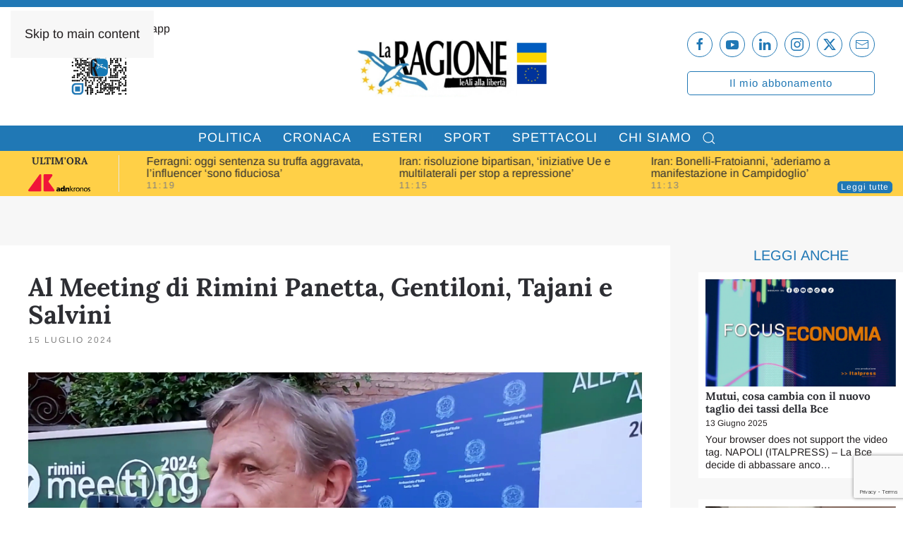

--- FILE ---
content_type: text/html; charset=UTF-8
request_url: https://laragione.eu/italpress/video-italpress/al-meeting-di-rimini-panetta-gentiloni-tajani-e-salvini/
body_size: 19209
content:
<!DOCTYPE html>
<html lang="it-IT">
    <head>
        <meta charset="UTF-8">
        <meta name="viewport" content="width=device-width, initial-scale=1">
        <link rel="icon" href="/wp-content/uploads/2021/05/favicon.png" sizes="any">
                <link rel="apple-touch-icon" href="/wp-content/uploads/2021/05/favicon.png">
                			<script type="text/javascript" class="_iub_cs_skip">
				var _iub = _iub || {};
				_iub.csConfiguration = _iub.csConfiguration || {};
				_iub.csConfiguration.siteId = "2267566";
				_iub.csConfiguration.cookiePolicyId = "26617473";
			</script>
			<script class="_iub_cs_skip" src="https://cs.iubenda.com/autoblocking/2267566.js"></script>
			<meta name='robots' content='index, follow, max-image-preview:large, max-snippet:-1, max-video-preview:-1' />

	<!-- This site is optimized with the Yoast SEO plugin v26.3 - https://yoast.com/wordpress/plugins/seo/ -->
	<title>Al Meeting di Rimini Panetta, Gentiloni, Tajani e Salvini - La Ragione</title>
	<link rel="canonical" href="https://laragione.eu/uncategorized/al-meeting-di-rimini-panetta-gentiloni-tajani-e-salvini/" />
	<meta property="og:locale" content="it_IT" />
	<meta property="og:type" content="article" />
	<meta property="og:title" content="Al Meeting di Rimini Panetta, Gentiloni, Tajani e Salvini - La Ragione" />
	<meta property="og:description" content="Your browser does not support the video tag. ​ ROMA (ITALPRESS) &#8211; “Il tentato assassinio di Trump e i commenti successivi, ci hanno reso presente la vulnerabilità della democrazia. A maggior ragione metteremo a tema di questo Meeting il futuro della democrazia americana ma più in generale la consistenza delle nostre democrazie. I temi principali [&hellip;]" />
	<meta property="og:url" content="https://laragione.eu/uncategorized/al-meeting-di-rimini-panetta-gentiloni-tajani-e-salvini/" />
	<meta property="og:site_name" content="La Ragione" />
	<meta property="article:publisher" content="https://www.facebook.com/La-Ragione-106036711682968" />
	<meta property="article:published_time" content="2024-07-15T18:43:02+00:00" />
	<meta property="og:image" content="https://laragione.eu/wp-content/uploads/2025/02/logo-la-ragione-og-social.png" />
	<meta property="og:image:width" content="1200" />
	<meta property="og:image:height" content="630" />
	<meta property="og:image:type" content="image/png" />
	<meta name="author" content="Italpress" />
	<meta name="twitter:card" content="summary_large_image" />
	<meta name="twitter:creator" content="@LaRagione_eu" />
	<meta name="twitter:site" content="@LaRagione_eu" />
	<meta name="twitter:label1" content="Scritto da" />
	<meta name="twitter:data1" content="Italpress" />
	<meta name="twitter:label2" content="Tempo di lettura stimato" />
	<meta name="twitter:data2" content="1 minuto" />
	<script type="application/ld+json" class="yoast-schema-graph">{"@context":"https://schema.org","@graph":[{"@type":"Article","@id":"https://laragione.eu/uncategorized/al-meeting-di-rimini-panetta-gentiloni-tajani-e-salvini/#article","isPartOf":{"@id":"https://laragione.eu/uncategorized/al-meeting-di-rimini-panetta-gentiloni-tajani-e-salvini/"},"author":[{"@id":"https://laragione.eu/#/schema/person/cfe5b543d89e24a6ee151bd1cd39e92d"}],"headline":"Al Meeting di Rimini Panetta, Gentiloni, Tajani e Salvini","datePublished":"2024-07-15T18:43:02+00:00","mainEntityOfPage":{"@id":"https://laragione.eu/uncategorized/al-meeting-di-rimini-panetta-gentiloni-tajani-e-salvini/"},"wordCount":148,"publisher":{"@id":"https://laragione.eu/#organization"},"image":{"@id":"https://laragione.eu/uncategorized/al-meeting-di-rimini-panetta-gentiloni-tajani-e-salvini/#primaryimage"},"thumbnailUrl":"https://laragione.eu/wp-content/uploads/2024/07/w7L1-ACoPQN.jpeg","articleSection":["Video Italpress"],"inLanguage":"it-IT"},{"@type":"WebPage","@id":"https://laragione.eu/uncategorized/al-meeting-di-rimini-panetta-gentiloni-tajani-e-salvini/","url":"https://laragione.eu/uncategorized/al-meeting-di-rimini-panetta-gentiloni-tajani-e-salvini/","name":"Al Meeting di Rimini Panetta, Gentiloni, Tajani e Salvini - La Ragione","isPartOf":{"@id":"https://laragione.eu/#website"},"primaryImageOfPage":{"@id":"https://laragione.eu/uncategorized/al-meeting-di-rimini-panetta-gentiloni-tajani-e-salvini/#primaryimage"},"image":{"@id":"https://laragione.eu/uncategorized/al-meeting-di-rimini-panetta-gentiloni-tajani-e-salvini/#primaryimage"},"thumbnailUrl":"https://laragione.eu/wp-content/uploads/2024/07/w7L1-ACoPQN.jpeg","datePublished":"2024-07-15T18:43:02+00:00","breadcrumb":{"@id":"https://laragione.eu/uncategorized/al-meeting-di-rimini-panetta-gentiloni-tajani-e-salvini/#breadcrumb"},"inLanguage":"it-IT","potentialAction":[{"@type":"ReadAction","target":["https://laragione.eu/uncategorized/al-meeting-di-rimini-panetta-gentiloni-tajani-e-salvini/"]}]},{"@type":"ImageObject","inLanguage":"it-IT","@id":"https://laragione.eu/uncategorized/al-meeting-di-rimini-panetta-gentiloni-tajani-e-salvini/#primaryimage","url":"https://laragione.eu/wp-content/uploads/2024/07/w7L1-ACoPQN.jpeg","contentUrl":"https://laragione.eu/wp-content/uploads/2024/07/w7L1-ACoPQN.jpeg","width":1920,"height":1080},{"@type":"BreadcrumbList","@id":"https://laragione.eu/uncategorized/al-meeting-di-rimini-panetta-gentiloni-tajani-e-salvini/#breadcrumb","itemListElement":[{"@type":"ListItem","position":1,"name":"Home","item":"https://laragione.eu/"},{"@type":"ListItem","position":2,"name":"Al Meeting di Rimini Panetta, Gentiloni, Tajani e Salvini"}]},{"@type":"WebSite","@id":"https://laragione.eu/#website","url":"https://laragione.eu/","name":"La Ragione","description":"LeAli alla Libertà","publisher":{"@id":"https://laragione.eu/#organization"},"potentialAction":[{"@type":"SearchAction","target":{"@type":"EntryPoint","urlTemplate":"https://laragione.eu/?s={search_term_string}"},"query-input":{"@type":"PropertyValueSpecification","valueRequired":true,"valueName":"search_term_string"}}],"inLanguage":"it-IT"},{"@type":"Organization","@id":"https://laragione.eu/#organization","name":"La Ragione","url":"https://laragione.eu/","logo":{"@type":"ImageObject","inLanguage":"it-IT","@id":"https://laragione.eu/#/schema/logo/image/","url":"https://laragione.eu/wp-content/uploads/2021/05/La-ragione-696x322-1.jpg","contentUrl":"https://laragione.eu/wp-content/uploads/2021/05/La-ragione-696x322-1.jpg","width":696,"height":322,"caption":"La Ragione"},"image":{"@id":"https://laragione.eu/#/schema/logo/image/"},"sameAs":["https://www.facebook.com/La-Ragione-106036711682968","https://x.com/LaRagione_eu","https://www.instagram.com/laragione.eu/","https://www.linkedin.com/company/la-ragione/?viewAsMember=true","https://www.youtube.com/channel/UC-_V7WEPy-T2Gh6Qf3nqXcQ"]},{"@type":"Person","@id":"https://laragione.eu/#/schema/person/cfe5b543d89e24a6ee151bd1cd39e92d","name":"Italpress","image":{"@type":"ImageObject","inLanguage":"it-IT","@id":"https://laragione.eu/#/schema/person/image/b1b2c8b399414958145ff5b8b2c9d784","url":"https://secure.gravatar.com/avatar/046b820414dbaf40fb6a271929e505a0dc2770f9018109f8ef32f85d8273bc99?s=96&d=mm&r=g","contentUrl":"https://secure.gravatar.com/avatar/046b820414dbaf40fb6a271929e505a0dc2770f9018109f8ef32f85d8273bc99?s=96&d=mm&r=g","caption":"Italpress"},"url":"https://laragione.eu/author/italpress/"}]}</script>
	<!-- / Yoast SEO plugin. -->


<link rel='dns-prefetch' href='//cdn.iubenda.com' />
<link rel='dns-prefetch' href='//static.addtoany.com' />
<link rel='dns-prefetch' href='//www.googletagmanager.com' />
<link rel='dns-prefetch' href='//pagead2.googlesyndication.com' />
<link rel="alternate" type="application/rss+xml" title="La Ragione &raquo; Feed" href="https://laragione.eu/feed/" />
		<style>
			.lazyload,
			.lazyloading {
				max-width: 100%;
			}
		</style>
		<link rel='stylesheet' id='sbi_styles-css' href='https://laragione.eu/wp-content/plugins/instagram-feed-pro/css/sbi-styles.min.css?ver=6.9.0' media='all' />
<link rel='stylesheet' id='wp-block-library-css' href='https://laragione.eu/wp-includes/css/dist/block-library/style.min.css?ver=6.8.3' media='all' />
<style id='classic-theme-styles-inline-css'>
/*! This file is auto-generated */
.wp-block-button__link{color:#fff;background-color:#32373c;border-radius:9999px;box-shadow:none;text-decoration:none;padding:calc(.667em + 2px) calc(1.333em + 2px);font-size:1.125em}.wp-block-file__button{background:#32373c;color:#fff;text-decoration:none}
</style>
<style id='co-authors-plus-coauthors-style-inline-css'>
.wp-block-co-authors-plus-coauthors.is-layout-flow [class*=wp-block-co-authors-plus]{display:inline}

</style>
<style id='co-authors-plus-avatar-style-inline-css'>
.wp-block-co-authors-plus-avatar :where(img){height:auto;max-width:100%;vertical-align:bottom}.wp-block-co-authors-plus-coauthors.is-layout-flow .wp-block-co-authors-plus-avatar :where(img){vertical-align:middle}.wp-block-co-authors-plus-avatar:is(.alignleft,.alignright){display:table}.wp-block-co-authors-plus-avatar.aligncenter{display:table;margin-inline:auto}

</style>
<style id='co-authors-plus-image-style-inline-css'>
.wp-block-co-authors-plus-image{margin-bottom:0}.wp-block-co-authors-plus-image :where(img){height:auto;max-width:100%;vertical-align:bottom}.wp-block-co-authors-plus-coauthors.is-layout-flow .wp-block-co-authors-plus-image :where(img){vertical-align:middle}.wp-block-co-authors-plus-image:is(.alignfull,.alignwide) :where(img){width:100%}.wp-block-co-authors-plus-image:is(.alignleft,.alignright){display:table}.wp-block-co-authors-plus-image.aligncenter{display:table;margin-inline:auto}

</style>
<style id='global-styles-inline-css'>
:root{--wp--preset--aspect-ratio--square: 1;--wp--preset--aspect-ratio--4-3: 4/3;--wp--preset--aspect-ratio--3-4: 3/4;--wp--preset--aspect-ratio--3-2: 3/2;--wp--preset--aspect-ratio--2-3: 2/3;--wp--preset--aspect-ratio--16-9: 16/9;--wp--preset--aspect-ratio--9-16: 9/16;--wp--preset--color--black: #000000;--wp--preset--color--cyan-bluish-gray: #abb8c3;--wp--preset--color--white: #ffffff;--wp--preset--color--pale-pink: #f78da7;--wp--preset--color--vivid-red: #cf2e2e;--wp--preset--color--luminous-vivid-orange: #ff6900;--wp--preset--color--luminous-vivid-amber: #fcb900;--wp--preset--color--light-green-cyan: #7bdcb5;--wp--preset--color--vivid-green-cyan: #00d084;--wp--preset--color--pale-cyan-blue: #8ed1fc;--wp--preset--color--vivid-cyan-blue: #0693e3;--wp--preset--color--vivid-purple: #9b51e0;--wp--preset--gradient--vivid-cyan-blue-to-vivid-purple: linear-gradient(135deg,rgba(6,147,227,1) 0%,rgb(155,81,224) 100%);--wp--preset--gradient--light-green-cyan-to-vivid-green-cyan: linear-gradient(135deg,rgb(122,220,180) 0%,rgb(0,208,130) 100%);--wp--preset--gradient--luminous-vivid-amber-to-luminous-vivid-orange: linear-gradient(135deg,rgba(252,185,0,1) 0%,rgba(255,105,0,1) 100%);--wp--preset--gradient--luminous-vivid-orange-to-vivid-red: linear-gradient(135deg,rgba(255,105,0,1) 0%,rgb(207,46,46) 100%);--wp--preset--gradient--very-light-gray-to-cyan-bluish-gray: linear-gradient(135deg,rgb(238,238,238) 0%,rgb(169,184,195) 100%);--wp--preset--gradient--cool-to-warm-spectrum: linear-gradient(135deg,rgb(74,234,220) 0%,rgb(151,120,209) 20%,rgb(207,42,186) 40%,rgb(238,44,130) 60%,rgb(251,105,98) 80%,rgb(254,248,76) 100%);--wp--preset--gradient--blush-light-purple: linear-gradient(135deg,rgb(255,206,236) 0%,rgb(152,150,240) 100%);--wp--preset--gradient--blush-bordeaux: linear-gradient(135deg,rgb(254,205,165) 0%,rgb(254,45,45) 50%,rgb(107,0,62) 100%);--wp--preset--gradient--luminous-dusk: linear-gradient(135deg,rgb(255,203,112) 0%,rgb(199,81,192) 50%,rgb(65,88,208) 100%);--wp--preset--gradient--pale-ocean: linear-gradient(135deg,rgb(255,245,203) 0%,rgb(182,227,212) 50%,rgb(51,167,181) 100%);--wp--preset--gradient--electric-grass: linear-gradient(135deg,rgb(202,248,128) 0%,rgb(113,206,126) 100%);--wp--preset--gradient--midnight: linear-gradient(135deg,rgb(2,3,129) 0%,rgb(40,116,252) 100%);--wp--preset--font-size--small: 13px;--wp--preset--font-size--medium: 20px;--wp--preset--font-size--large: 36px;--wp--preset--font-size--x-large: 42px;--wp--preset--spacing--20: 0.44rem;--wp--preset--spacing--30: 0.67rem;--wp--preset--spacing--40: 1rem;--wp--preset--spacing--50: 1.5rem;--wp--preset--spacing--60: 2.25rem;--wp--preset--spacing--70: 3.38rem;--wp--preset--spacing--80: 5.06rem;--wp--preset--shadow--natural: 6px 6px 9px rgba(0, 0, 0, 0.2);--wp--preset--shadow--deep: 12px 12px 50px rgba(0, 0, 0, 0.4);--wp--preset--shadow--sharp: 6px 6px 0px rgba(0, 0, 0, 0.2);--wp--preset--shadow--outlined: 6px 6px 0px -3px rgba(255, 255, 255, 1), 6px 6px rgba(0, 0, 0, 1);--wp--preset--shadow--crisp: 6px 6px 0px rgba(0, 0, 0, 1);}:where(.is-layout-flex){gap: 0.5em;}:where(.is-layout-grid){gap: 0.5em;}body .is-layout-flex{display: flex;}.is-layout-flex{flex-wrap: wrap;align-items: center;}.is-layout-flex > :is(*, div){margin: 0;}body .is-layout-grid{display: grid;}.is-layout-grid > :is(*, div){margin: 0;}:where(.wp-block-columns.is-layout-flex){gap: 2em;}:where(.wp-block-columns.is-layout-grid){gap: 2em;}:where(.wp-block-post-template.is-layout-flex){gap: 1.25em;}:where(.wp-block-post-template.is-layout-grid){gap: 1.25em;}.has-black-color{color: var(--wp--preset--color--black) !important;}.has-cyan-bluish-gray-color{color: var(--wp--preset--color--cyan-bluish-gray) !important;}.has-white-color{color: var(--wp--preset--color--white) !important;}.has-pale-pink-color{color: var(--wp--preset--color--pale-pink) !important;}.has-vivid-red-color{color: var(--wp--preset--color--vivid-red) !important;}.has-luminous-vivid-orange-color{color: var(--wp--preset--color--luminous-vivid-orange) !important;}.has-luminous-vivid-amber-color{color: var(--wp--preset--color--luminous-vivid-amber) !important;}.has-light-green-cyan-color{color: var(--wp--preset--color--light-green-cyan) !important;}.has-vivid-green-cyan-color{color: var(--wp--preset--color--vivid-green-cyan) !important;}.has-pale-cyan-blue-color{color: var(--wp--preset--color--pale-cyan-blue) !important;}.has-vivid-cyan-blue-color{color: var(--wp--preset--color--vivid-cyan-blue) !important;}.has-vivid-purple-color{color: var(--wp--preset--color--vivid-purple) !important;}.has-black-background-color{background-color: var(--wp--preset--color--black) !important;}.has-cyan-bluish-gray-background-color{background-color: var(--wp--preset--color--cyan-bluish-gray) !important;}.has-white-background-color{background-color: var(--wp--preset--color--white) !important;}.has-pale-pink-background-color{background-color: var(--wp--preset--color--pale-pink) !important;}.has-vivid-red-background-color{background-color: var(--wp--preset--color--vivid-red) !important;}.has-luminous-vivid-orange-background-color{background-color: var(--wp--preset--color--luminous-vivid-orange) !important;}.has-luminous-vivid-amber-background-color{background-color: var(--wp--preset--color--luminous-vivid-amber) !important;}.has-light-green-cyan-background-color{background-color: var(--wp--preset--color--light-green-cyan) !important;}.has-vivid-green-cyan-background-color{background-color: var(--wp--preset--color--vivid-green-cyan) !important;}.has-pale-cyan-blue-background-color{background-color: var(--wp--preset--color--pale-cyan-blue) !important;}.has-vivid-cyan-blue-background-color{background-color: var(--wp--preset--color--vivid-cyan-blue) !important;}.has-vivid-purple-background-color{background-color: var(--wp--preset--color--vivid-purple) !important;}.has-black-border-color{border-color: var(--wp--preset--color--black) !important;}.has-cyan-bluish-gray-border-color{border-color: var(--wp--preset--color--cyan-bluish-gray) !important;}.has-white-border-color{border-color: var(--wp--preset--color--white) !important;}.has-pale-pink-border-color{border-color: var(--wp--preset--color--pale-pink) !important;}.has-vivid-red-border-color{border-color: var(--wp--preset--color--vivid-red) !important;}.has-luminous-vivid-orange-border-color{border-color: var(--wp--preset--color--luminous-vivid-orange) !important;}.has-luminous-vivid-amber-border-color{border-color: var(--wp--preset--color--luminous-vivid-amber) !important;}.has-light-green-cyan-border-color{border-color: var(--wp--preset--color--light-green-cyan) !important;}.has-vivid-green-cyan-border-color{border-color: var(--wp--preset--color--vivid-green-cyan) !important;}.has-pale-cyan-blue-border-color{border-color: var(--wp--preset--color--pale-cyan-blue) !important;}.has-vivid-cyan-blue-border-color{border-color: var(--wp--preset--color--vivid-cyan-blue) !important;}.has-vivid-purple-border-color{border-color: var(--wp--preset--color--vivid-purple) !important;}.has-vivid-cyan-blue-to-vivid-purple-gradient-background{background: var(--wp--preset--gradient--vivid-cyan-blue-to-vivid-purple) !important;}.has-light-green-cyan-to-vivid-green-cyan-gradient-background{background: var(--wp--preset--gradient--light-green-cyan-to-vivid-green-cyan) !important;}.has-luminous-vivid-amber-to-luminous-vivid-orange-gradient-background{background: var(--wp--preset--gradient--luminous-vivid-amber-to-luminous-vivid-orange) !important;}.has-luminous-vivid-orange-to-vivid-red-gradient-background{background: var(--wp--preset--gradient--luminous-vivid-orange-to-vivid-red) !important;}.has-very-light-gray-to-cyan-bluish-gray-gradient-background{background: var(--wp--preset--gradient--very-light-gray-to-cyan-bluish-gray) !important;}.has-cool-to-warm-spectrum-gradient-background{background: var(--wp--preset--gradient--cool-to-warm-spectrum) !important;}.has-blush-light-purple-gradient-background{background: var(--wp--preset--gradient--blush-light-purple) !important;}.has-blush-bordeaux-gradient-background{background: var(--wp--preset--gradient--blush-bordeaux) !important;}.has-luminous-dusk-gradient-background{background: var(--wp--preset--gradient--luminous-dusk) !important;}.has-pale-ocean-gradient-background{background: var(--wp--preset--gradient--pale-ocean) !important;}.has-electric-grass-gradient-background{background: var(--wp--preset--gradient--electric-grass) !important;}.has-midnight-gradient-background{background: var(--wp--preset--gradient--midnight) !important;}.has-small-font-size{font-size: var(--wp--preset--font-size--small) !important;}.has-medium-font-size{font-size: var(--wp--preset--font-size--medium) !important;}.has-large-font-size{font-size: var(--wp--preset--font-size--large) !important;}.has-x-large-font-size{font-size: var(--wp--preset--font-size--x-large) !important;}
:where(.wp-block-post-template.is-layout-flex){gap: 1.25em;}:where(.wp-block-post-template.is-layout-grid){gap: 1.25em;}
:where(.wp-block-columns.is-layout-flex){gap: 2em;}:where(.wp-block-columns.is-layout-grid){gap: 2em;}
:root :where(.wp-block-pullquote){font-size: 1.5em;line-height: 1.6;}
</style>
<link rel='stylesheet' id='contact-form-7-css' href='https://laragione.eu/wp-content/plugins/contact-form-7/includes/css/styles.css?ver=6.1.3' media='all' />
<link rel='stylesheet' id='gn-frontend-gnfollow-style-css' href='https://laragione.eu/wp-content/plugins/gn-publisher/assets/css/gn-frontend-gnfollow.min.css?ver=1.5.24' media='all' />
<link rel='stylesheet' id='addtoany-css' href='https://laragione.eu/wp-content/plugins/add-to-any/addtoany.min.css?ver=1.16' media='all' />
<link href="https://laragione.eu/wp-content/themes/yootheme/css/theme.1.css?ver=1749136406" rel="stylesheet">

<script  type="text/javascript" class=" _iub_cs_skip" id="iubenda-head-inline-scripts-0">
var _iub = _iub || [];
_iub.csConfiguration = {"askConsentAtCookiePolicyUpdate":true,"cookiePolicyInOtherWindow":true,"countryDetection":true,"enableFadp":true,"enableLgpd":true,"enableTcf":true,"enableUspr":true,"googleAdditionalConsentMode":true,"lgpdAppliesGlobally":false,"perPurposeConsent":true,"siteId":2267566,"storage":{"useSiteId":true},"tcfPurposes":{"2":"consent_only","7":"consent_only","8":"consent_only","9":"consent_only","10":"consent_only"},"whitelabel":true,"cookiePolicyId":26617473,"banner":{"acceptButtonCaptionColor":"white","acceptButtonColor":"#0073CE","acceptButtonDisplay":true,"backgroundColor":"white","closeButtonRejects":true,"customizeButtonCaptionColor":"#4D4D4D","customizeButtonColor":"#DADADA","customizeButtonDisplay":true,"explicitWithdrawal":true,"listPurposes":true,"ownerName":"laragione.eu","position":"float-top-center","prependOnBody":true,"rejectButtonCaptionColor":"white","rejectButtonColor":"#0073CE","rejectButtonDisplay":true,"showPurposesToggles":true,"showTotalNumberOfProviders":true,"textColor":"black"}};
_iub.csLangConfiguration = {"it":{"cookiePolicyId":26617473}};
</script>
<script  type="text/javascript" src="//cdn.iubenda.com/cs/tcf/stub-v2.js" class=" _iub_cs_skip" src="//cdn.iubenda.com/cs/tcf/stub-v2.js?ver=3.12.4" id="iubenda-head-scripts-1-js"></script>
<script  type="text/javascript" src="//cdn.iubenda.com/cs/tcf/safe-tcf-v2.js" class=" _iub_cs_skip" src="//cdn.iubenda.com/cs/tcf/safe-tcf-v2.js?ver=3.12.4" id="iubenda-head-scripts-2-js"></script>
<script  type="text/javascript" src="//cdn.iubenda.com/cs/gpp/stub.js" class=" _iub_cs_skip" src="//cdn.iubenda.com/cs/gpp/stub.js?ver=3.12.4" id="iubenda-head-scripts-3-js"></script>
<script  type="text/javascript" src="//cdn.iubenda.com/cs/iubenda_cs.js" charset="UTF-8" async class=" _iub_cs_skip" src="//cdn.iubenda.com/cs/iubenda_cs.js?ver=3.12.4" id="iubenda-head-scripts-4-js"></script>
<script src="https://laragione.eu/wp-includes/js/jquery/jquery.min.js?ver=3.7.1" id="jquery-core-js"></script>
<script src="https://laragione.eu/wp-includes/js/jquery/jquery-migrate.min.js?ver=3.4.1" id="jquery-migrate-js"></script>
<script id="addtoany-core-js-before">
window.a2a_config=window.a2a_config||{};a2a_config.callbacks=[];a2a_config.overlays=[];a2a_config.templates={};a2a_localize = {
	Share: "Condividi",
	Save: "Salva",
	Subscribe: "Abbonati",
	Email: "Email",
	Bookmark: "Segnalibro",
	ShowAll: "espandi",
	ShowLess: "comprimi",
	FindServices: "Trova servizi",
	FindAnyServiceToAddTo: "Trova subito un servizio da aggiungere",
	PoweredBy: "Powered by",
	ShareViaEmail: "Condividi via email",
	SubscribeViaEmail: "Iscriviti via email",
	BookmarkInYourBrowser: "Aggiungi ai segnalibri",
	BookmarkInstructions: "Premi Ctrl+D o \u2318+D per mettere questa pagina nei preferiti",
	AddToYourFavorites: "Aggiungi ai favoriti",
	SendFromWebOrProgram: "Invia da qualsiasi indirizzo email o programma di posta elettronica",
	EmailProgram: "Programma di posta elettronica",
	More: "Di più&#8230;",
	ThanksForSharing: "Grazie per la condivisione!",
	ThanksForFollowing: "Thanks for following!"
};
</script>
<script defer src="https://static.addtoany.com/menu/page.js" id="addtoany-core-js"></script>
<script defer src="https://laragione.eu/wp-content/plugins/add-to-any/addtoany.min.js?ver=1.1" id="addtoany-jquery-js"></script>
<link rel="https://api.w.org/" href="https://laragione.eu/wp-json/" /><link rel="alternate" title="JSON" type="application/json" href="https://laragione.eu/wp-json/wp/v2/posts/279235" /><meta name="generator" content="Site Kit by Google 1.170.0" />		<script>
			document.documentElement.className = document.documentElement.className.replace('no-js', 'js');
		</script>
				<style>
			.no-js img.lazyload {
				display: none;
			}

			figure.wp-block-image img.lazyloading {
				min-width: 150px;
			}

			.lazyload,
			.lazyloading {
				--smush-placeholder-width: 100px;
				--smush-placeholder-aspect-ratio: 1/1;
				width: var(--smush-image-width, var(--smush-placeholder-width)) !important;
				aspect-ratio: var(--smush-image-aspect-ratio, var(--smush-placeholder-aspect-ratio)) !important;
			}

						.lazyload, .lazyloading {
				opacity: 0;
			}

			.lazyloaded {
				opacity: 1;
				transition: opacity 400ms;
				transition-delay: 0ms;
			}

					</style>
		        <!-- Global site tag (gtag.js) - Google Analytics -->
        <script async src="https://www.googletagmanager.com/gtag/js?id=G-7C0Z9E888P"></script>
        <script>
            window.dataLayer = window.dataLayer || [];

            function gtag() {
                dataLayer.push(arguments);
            }
            gtag('js', new Date());
            gtag('config', 'G-7C0Z9E888P', {
                'anonymize_ip': true
            });
        </script>
        <!-- Facebook Pixel Code -->
    <script type="text/plain" class="_iub_cs_activate">
        ! function(f, b, e, v, n, t, s) {
            if (f.fbq) return;
            n = f.fbq = function() {
                n.callMethod ?
                n.callMethod.apply(n, arguments) : n.queue.push(arguments)
            };
            if (!f._fbq) f._fbq = n;
            n.push = n;
            n.loaded = !0;
            n.version = '2.0';
            n.queue = [];
            t = b.createElement(e);
            t.async = !0;
            t.src = v;
            s = b.getElementsByTagName(e)[0];
            s.parentNode.insertBefore(t, s)
        }(window, document, 'script',
        'https://connect.facebook.net/en_US/fbevents.js');
        fbq('init', '737715950763662');
        fbq('track', 'PageView');
        </script>
    <noscript type="text/plain" class="_iub_cs_activate">
        <img height="1" width="1" style="display:none" src="https://www.facebook.com/tr?id=737715950763662&ev=PageView&noscript=1" />
    </noscript>
    <!-- End Facebook Pixel Code -->
    <link rel="stylesheet" href="https://cdnjs.cloudflare.com/ajax/libs/font-awesome/4.7.0/css/font-awesome.min.css">

<!-- Meta tag Google AdSense aggiunti da Site Kit -->
<meta name="google-adsense-platform-account" content="ca-host-pub-2644536267352236">
<meta name="google-adsense-platform-domain" content="sitekit.withgoogle.com">
<!-- Fine dei meta tag Google AdSense aggiunti da Site Kit -->
<meta property="og:image" content="https://laragione.eu/wp-content/uploads/2025/02/logo-la-ragione-og-social.png"><script type="text/javascript">
    (function(c,l,a,r,i,t,y){
        c[a]=c[a]||function(){(c[a].q=c[a].q||[]).push(arguments)};
        t=l.createElement(r);t.async=1;t.src="https://www.clarity.ms/tag/"+i;
        y=l.getElementsByTagName(r)[0];y.parentNode.insertBefore(t,y);
    })(window, document, "clarity", "script", "lh5bocelvk");
</script><link rel="amphtml" href="https://laragione.eu/italpress/video-italpress/al-meeting-di-rimini-panetta-gentiloni-tajani-e-salvini/?amp=1">
<!-- Snippet Google AdSense aggiunto da Site Kit -->
<script async src="https://pagead2.googlesyndication.com/pagead/js/adsbygoogle.js?client=ca-pub-3201597372893166&amp;host=ca-host-pub-2644536267352236" crossorigin="anonymous"></script>

<!-- Termina lo snippet Google AdSense aggiunto da Site Kit -->
<script src="https://laragione.eu/wp-content/themes/yootheme/vendor/assets/uikit/dist/js/uikit.min.js?ver=4.5.19"></script>
<script src="https://laragione.eu/wp-content/themes/yootheme/vendor/assets/uikit/dist/js/uikit-icons-fuse.min.js?ver=4.5.19"></script>
<script src="https://laragione.eu/wp-content/themes/yootheme/js/theme.js?ver=4.5.19"></script>
<script>window.yootheme ||= {}; var $theme = yootheme.theme = {"i18n":{"close":{"label":"Chiudi","0":"yootheme"},"totop":{"label":"Back to top","0":"yootheme"},"marker":{"label":"Open","0":"yootheme"},"navbarToggleIcon":{"label":"Apri menu","0":"yootheme"},"paginationPrevious":{"label":"Pagina precedente","0":"yootheme"},"paginationNext":{"label":"Pagina successiva","0":"yootheme"},"searchIcon":{"toggle":"Open Search","submit":"Submit Search"},"slider":{"next":"Next slide","previous":"Previous slide","slideX":"Slide %s","slideLabel":"%s of %s"},"slideshow":{"next":"Next slide","previous":"Previous slide","slideX":"Slide %s","slideLabel":"%s of %s"},"lightboxPanel":{"next":"Next slide","previous":"Previous slide","slideLabel":"%s of %s","close":"Close"}}};</script>
<script>UIkit.icon.add('twitter', '<svg xmlns="http://www.w3.org/2000/svg" height="20" width="20" viewBox="0 0 512 512"><path d="M389.2 48h70.6L305.6 224.2 487 464H345L233.7 318.6 106.5 464H35.8L200.7 275.5 26.8 48H172.4L272.9 180.9 389.2 48zM364.4 421.8h39.1L151.1 88h-42L364.4 421.8z"/></svg>');</script><link rel="icon" href="https://laragione.eu/wp-content/uploads/2021/05/cropped-favicon-32x32.png" sizes="32x32" />
<link rel="icon" href="https://laragione.eu/wp-content/uploads/2021/05/cropped-favicon-192x192.png" sizes="192x192" />
<link rel="apple-touch-icon" href="https://laragione.eu/wp-content/uploads/2021/05/cropped-favicon-180x180.png" />
<meta name="msapplication-TileImage" content="https://laragione.eu/wp-content/uploads/2021/05/cropped-favicon-270x270.png" />
    </head>
    <body class="wp-singular post-template-default single single-post postid-279235 single-format-standard wp-theme-yootheme wp-child-theme-yootheme-child ">

        
        <div class="uk-hidden-visually uk-notification uk-notification-top-left uk-width-auto">
            <div class="uk-notification-message">
                <a href="#tm-main" class="uk-link-reset">Skip to main content</a>
            </div>
        </div>

                <div class="tm-page-container uk-clearfix">

            
            
        
        
        <div class="tm-page uk-margin-auto">

                        


<header class="tm-header-mobile uk-hidden@m">


    
        <div class="uk-navbar-container">

            <div class="uk-container uk-container-expand">
                <nav class="uk-navbar" uk-navbar="{&quot;align&quot;:&quot;left&quot;,&quot;container&quot;:&quot;.tm-header-mobile&quot;,&quot;boundary&quot;:&quot;.tm-header-mobile .uk-navbar-container&quot;}">

                                        <div class="uk-navbar-left ">

                        
                                                    <a uk-toggle href="#tm-dialog-mobile" class="uk-navbar-toggle">

        
        <div uk-navbar-toggle-icon></div>

        
    </a>                        
                        
                    </div>
                    
                                        <div class="uk-navbar-center">

                                                    <a href="https://laragione.eu/" aria-label="Torna alla Home" class="uk-logo uk-navbar-item">
    <picture>
<source type="image/webp" data-srcset="/wp-content/themes/yootheme/cache/dd/logo-la-ragione-ucraina-ddbf5fea.webp 150w, /wp-content/themes/yootheme/cache/f3/logo-la-ragione-ucraina-f3eb38f6.webp 300w" data-sizes="(min-width: 150px) 150px">
<img alt data-src="/wp-content/themes/yootheme/cache/a7/logo-la-ragione-ucraina-a779b3c9.png" width="150" height="52" src="[data-uri]" class="lazyload" style="--smush-placeholder-width: 150px; --smush-placeholder-aspect-ratio: 150/52;">
</picture></a>                        
                        
                    </div>
                    
                                        <div class="uk-navbar-right">

                        
                                                    

    <a class="uk-navbar-toggle" href="#search-3-search" uk-search-icon uk-toggle></a>

    <div uk-modal id="search-3-search" class="uk-modal">
        <div class="uk-modal-dialog uk-modal-body">

            
            
                <form id="search-3" action="https://laragione.eu/" method="get" role="search" class="uk-search uk-width-1-1 uk-search-medium"><span uk-search-icon></span><input name="s" placeholder="Cerca" required aria-label="Cerca" type="search" class="uk-search-input" autofocus></form>
                
            
        </div>
    </div>

                        
                    </div>
                    
                </nav>
            </div>

        </div>

    



        <div id="tm-dialog-mobile" uk-offcanvas="container: true; overlay: true" mode="slide">
        <div class="uk-offcanvas-bar uk-flex uk-flex-column">

                        <button class="uk-offcanvas-close uk-close-large" type="button" uk-close uk-toggle="cls: uk-close-large; mode: media; media: @s"></button>
            
                        <div class="uk-margin-auto-bottom">
                
<div class="uk-panel widget widget_nav_menu" id="nav_menu-7">

    
    
<ul class="uk-nav uk-nav-default">
    
	<li class="menu-item menu-item-type-post_type menu-item-object-page"><a href="https://laragione.eu/abbonamento-rivista-cartacea/">Abbonati</a></li>
	<li class="menu-item menu-item-type-taxonomy menu-item-object-category"><a href="https://laragione.eu/category/litalia-de-la-ragione/politica/">Politica</a></li>
	<li class="menu-item menu-item-type-taxonomy menu-item-object-category"><a href="https://laragione.eu/category/litalia-de-la-ragione/cronaca/">Cronaca</a></li>
	<li class="menu-item menu-item-type-taxonomy menu-item-object-category"><a href="https://laragione.eu/category/litalia-de-la-ragione/societa/">Società</a></li>
	<li class="menu-item menu-item-type-taxonomy menu-item-object-category"><a href="https://laragione.eu/category/litalia-de-la-ragione/economia/">Economia</a></li>
	<li class="menu-item menu-item-type-taxonomy menu-item-object-category"><a href="https://laragione.eu/category/interviste/">Interviste e opinioni</a></li>
	<li class="menu-item menu-item-type-taxonomy menu-item-object-category"><a href="https://laragione.eu/category/esteri/">Esteri</a></li>
	<li class="menu-item menu-item-type-taxonomy menu-item-object-category"><a href="https://laragione.eu/category/life/spettacoli/">Spettacoli</a></li>
	<li class="menu-item menu-item-type-taxonomy menu-item-object-category"><a href="https://laragione.eu/category/life/sport/">Sport</a></li>
	<li class="menu-item menu-item-type-taxonomy menu-item-object-post_tag"><a href="https://laragione.eu/tag/viral/">Video virali</a></li>
	<li class="menu-item menu-item-type-taxonomy menu-item-object-category"><a href="https://laragione.eu/category/media/podcast/">Podcast</a></li>
	<li class="menu-item menu-item-type-custom menu-item-object-custom"><a href="/contatti">Contatti</a></li>
	<li class="menu-item menu-item-type-custom menu-item-object-custom"><a href="mailto:redazione@laragione.eu">redazione@laragione.eu</a></li>
	<li class="menu-item menu-item-type-post_type menu-item-object-page"><a href="https://laragione.eu/chi-siamo/">Chi Siamo</a></li>
	<li class="menu-item menu-item-type-custom menu-item-object-custom"><a href="https://giornale.laragione.eu/abbonamento/il-mio-abbonamento">Il mio abbonamento</a></li></ul>

</div>
            </div>
            
            
        </div>
    </div>
    
    
    

</header>


<div class="tm-toolbar tm-toolbar-default uk-visible@m">
    <div class="uk-container uk-flex uk-flex-middle">

        
                <div class="uk-margin-auto-left">
            <div class="uk-grid-medium uk-child-width-auto uk-flex-middle" uk-grid="margin: uk-margin-small-top">
                            </div>
        </div>
        
    </div>
</div>

<header class="tm-header uk-visible@m">




        <div class="tm-headerbar-default tm-headerbar tm-headerbar-top">
        <div class="uk-container uk-container-large">

                            <div class="uk-flex uk-flex-center"><div><a href="https://laragione.eu/" aria-label="Torna alla Home" class="uk-logo">
    <picture>
<source type="image/webp" data-srcset="/wp-content/themes/yootheme/cache/94/logo-la-ragione-ucraina-94613c77.webp 400w, /wp-content/themes/yootheme/cache/a6/logo-la-ragione-ucraina-a69a8b0e.webp 768w, /wp-content/themes/yootheme/cache/6d/logo-la-ragione-ucraina-6d3cd066.webp 799w, /wp-content/themes/yootheme/cache/b7/logo-la-ragione-ucraina-b716da98.webp 800w" data-sizes="(min-width: 400px) 400px">
<img alt data-src="/wp-content/themes/yootheme/cache/ee/logo-la-ragione-ucraina-eea7d054.png" width="400" height="139" src="[data-uri]" class="lazyload" style="--smush-placeholder-width: 400px; --smush-placeholder-aspect-ratio: 400/139;">
</picture></a></div></div>            
            
        </div>
    </div>
    
    
        
            <div class="uk-navbar-container">

                <div class="uk-container uk-container-large">
                    <nav class="uk-navbar" uk-navbar="{&quot;align&quot;:&quot;left&quot;,&quot;container&quot;:&quot;.tm-header&quot;,&quot;boundary&quot;:&quot;.tm-header .uk-navbar-container&quot;}">

                        
                        <div class="uk-navbar-center">

                                                            
<ul class="uk-navbar-nav">
    
	<li class="menu-item menu-item-type-taxonomy menu-item-object-category"><a href="https://laragione.eu/category/litalia-de-la-ragione/politica/">Politica</a></li>
	<li class="menu-item menu-item-type-taxonomy menu-item-object-category"><a href="https://laragione.eu/category/litalia-de-la-ragione/cronaca/">Cronaca</a></li>
	<li class="menu-item menu-item-type-taxonomy menu-item-object-category"><a href="https://laragione.eu/category/esteri/">Esteri</a></li>
	<li class="menu-item menu-item-type-taxonomy menu-item-object-category"><a href="https://laragione.eu/category/life/sport/">Sport</a></li>
	<li class="menu-item menu-item-type-taxonomy menu-item-object-category"><a href="https://laragione.eu/category/life/spettacoli/">Spettacoli</a></li>
	<li class="menu-item menu-item-type-post_type menu-item-object-page"><a href="https://laragione.eu/chi-siamo/">Chi Siamo</a></li>
	<li class="logout menu-item menu-item-type-custom menu-item-object-custom"><a href="/wp-login.php?action=logout">LOGOUT</a></li></ul>


    <a class="uk-navbar-toggle" href="#search-4-search" uk-search-icon uk-toggle></a>

    <div uk-modal id="search-4-search" class="uk-modal uk-modal-full">
        <div class="uk-modal-dialog uk-modal-body uk-padding-large uk-flex uk-flex-center uk-flex-middle" uk-height-viewport uk-toggle="cls: uk-padding-large; mode: media; media: @s">

                        <button type="button" uk-close class="uk-modal-close-full uk-close-large" uk-toggle="{&quot;mode&quot;:&quot;media&quot;,&quot;media&quot;:&quot;@s&quot;,&quot;cls&quot;:&quot;uk-modal-close-full uk-close-large uk-modal-close-default&quot;}"></button>
            
                        <div>
            
                <form id="search-4" action="https://laragione.eu/" method="get" role="search" class="uk-search uk-width-1-1 uk-search-large"><span uk-search-icon></span><input name="s" placeholder="Cerca" required aria-label="Cerca" type="search" class="uk-search-input" autofocus></form>
                
                        </div>
            
        </div>
    </div>

                            
                        </div>

                        
                    </nav>
                </div>

            </div>

        
    
        <div class="tm-headerbar-default tm-headerbar tm-headerbar-bottom">
        <div class="uk-container uk-container-large">
            <div class="uk-grid-medium uk-child-width-auto uk-flex-center uk-flex-middle" uk-grid><div>
<div class="uk-panel widget widget_custom_html" id="custom_html-4">

    
    <div class="textwidget custom-html-widget"><div id="inquadra-qrcode" class="uk-flex uk-flex-column uk-flex-middle uk-text-center ">
	<span style="font-size: 16px">Scarica e leggi gratis su app</span>
<img style="width:2.3cm" data-src="/wp-content/uploads/2021/10/qr-code-La-Ragione.svg" src="[data-uri]" class="lazyload" />
</div></div>
</div>
</div><div>
<div class="uk-panel widget widget_custom_html" id="custom_html-6">

    
    <div class="textwidget custom-html-widget"><div class="uk-flex-inline uk-flex-column uk-flex-between">
    <!-- riga social -->
    <ul class="uk-flex-inline uk-flex-middle uk-flex-nowrap uk-grid-small uk-grid" uk-grid="">
        <li class="uk-first-column">
            <a href="https://www.facebook.com/La-Ragione-106036711682968" class="uk-icon-button uk-icon" target="_blank"
                uk-icon="facebook"></a>
        </li>
        <li><a href="https://www.youtube.com/channel/UC-_V7WEPy-T2Gh6Qf3nqXcQ" class="uk-icon-button uk-icon"
                target="_blank" uk-icon="youtube"></a>
        </li>
        <li><a href="https://www.linkedin.com/company/la-ragione/?viewAsMember=true" class="uk-icon-button uk-icon"
                target="_blank" uk-icon="linkedin"></a></li>
        <li><a href="https://www.instagram.com/laragione.eu/" class="uk-icon-button uk-icon" target="_blank"
                uk-icon="instagram"></a></li>
        <li><a href="https://twitter.com/LaRagione_eu" class="uk-icon-button uk-icon" target="_blank"
                uk-icon="twitter"></a></li>
        <li><a href="mailto:info@laragione.eu" class="uk-icon-button uk-icon" target="_blank" uk-icon="mail"></a></li>
    </ul>
    <!-- riga bottone il mio abbonamento -->
    <a href="https://giornale.laragione.eu/abbonamento/il-mio-abbonamento"
        class="uk-button uk-button-default bottone-il-mio-abbonamento-headerbar">
        Il mio abbonamento
    </a>
</div></div>
</div>
</div></div>        </div>
    </div>
    






</header>

            
            <div id="builderwidget-8" class="builder"><!-- Builder #builderwidget-8 --><style class="uk-margin-remove-adjacent">#builderwidget-8\#0{font-size: 14px;}#builderwidget-8\#0 a:hover{color: #b4b5ba; text-decoration: none !important;}/*#logo-adnkronos-slider-ultime-news{position: absolute; bottom: -2px; right: -25px;}*/ @media screen and (max-width: 768px){#logo-adnkronos-slider-ultime-news{right: -15px; bottom: -5px;}}@media screen and (max-width: 550px){#logo-adnkronos-slider-ultime-news{height: 17px; width: auto;}}@media screen and (min-width: 960px){#builderwidget-8\#1{width: 5%;}}@media screen and (max-width: 640px){#builderwidget-8\#1 .uk-panel{position: relative; display: flex; align-items: center; justify-content: flex-start;}#builderwidget-8\#1 .uk-panel > h5{margin: 0 !important; text-align: center;}#builderwidget-8\#1 .uk-panel #logo-adnkronos-slider-ultime-news{position: absolute; right: -15px; bottom: 5px;}#builderwidget-8\#1 .uk-panel #logo-adnkronos-slider-ultime-news > img{max-height: 100%;}}#builderwidget-8\#2 .el-title{line-height: 16px; font-size: 16px;}#builderwidget-8\#2 .el-title > a{font-family: Arimo; font-weight: 400;}@media screen and (max-width: 550px){#builderwidget-8\#2 .el-title{line-height: 15px; font-size: 15px;}}#builderwidget-8\#3 a{padding: 1.5px 4px; line-height: 12px; font-size: 12px;}#builderwidget-8\#3{position: absolute; bottom: -5px; right: -25px;}@media screen and (max-width: 768px){#builderwidget-8\#3{right: -15px; bottom: 0px;}}@media screen and (max-width: 550px){#builderwidget-8\#3{right: -5px; bottom: -2px;}}@media screen and (max-width: 550px){#builderwidget-8\#4{margin-top: 5px;}#builderwidget-8\#4::before{top: -2.5px;}}#builderwidget-8\#4{position: relative;}#slider-news{margin-top:10px; background-color: #ffc20ec2; padding-top: 6px; padding-bottom: 6px;}@media screen and (max-width: 550px){#slider-news{padding-top: 7px; padding-bottom: 7px;}}</style>
<div id="slider-news" class="uk-section-default uk-section uk-section-xsmall">
    
        
        
        
            
                                <div class="uk-container uk-container-xlarge">                
                    <div class="uk-grid tm-grid-expand uk-grid-divider uk-grid-margin" uk-grid>
<div class="uk-grid-item-match uk-flex-middle uk-width-1-4@s uk-width-1-5@m" id="builderwidget-8#1">
    
        
            
            
                        <div class="uk-panel uk-width-1-1">            
                
                    
<h5 class="uk-h3 uk-margin-small uk-text-center" id="builderwidget-8#0">        <a href="/category/adnkronos/news/">ULTIM'ORA</a>    </h5>
<div class="uk-margin-remove-vertical uk-text-center" id="logo-adnkronos-slider-ultime-news">
        <img data-src="/wp-content/uploads/2021/12/logo-adnkronos.svg" width="100" height="28" class="el-image lazyload" alt="logo Adnkronos" src="[data-uri]" style="--smush-placeholder-width: 100px; --smush-placeholder-aspect-ratio: 100/28;">    
    
</div>
                
                        </div>            
        
    
</div>
<div class="uk-grid-item-match uk-flex-middle uk-width-3-4@s uk-width-4-5@m" id="builderwidget-8#4">
    
        
            
            
                        <div class="uk-panel uk-width-1-1">            
                
                    
<div class="uk-margin uk-margin-remove-bottom" uk-slider="velocity: 3; autoplay: 1;  autoplayInterval: 5000;" id="builderwidget-8#2" uk-height-match="target: .el-title">
    <div class="uk-position-relative">
                <div class="uk-slider-container">        
            <div class="uk-slider-items uk-grid">                                <div class="uk-width-1-1 uk-width-1-2@s uk-width-1-3@m uk-flex">
<div class="el-item uk-width-1-1 uk-panel uk-margin-remove-first-child">
    
        
            
                
            
            
                                                
                
                    

        
                <h3 class="el-title uk-link-reset uk-margin-remove-top uk-margin-remove-bottom">                        <a href="https://laragione.eu/adnkronos/news/fedeli-magi-italia-perde-voce-per-diritti-civili-e-sociali/">Fedeli: Magi, &#8216;Italia perde voce per diritti civili e sociali&#8217;</a>                    </h3>        
                <div class="el-meta uk-text-meta">11:25</div>        
    
        
        
        
        
        

                
                
            
        
    
</div></div>                                <div class="uk-width-1-1 uk-width-1-2@s uk-width-1-3@m uk-flex">
<div class="el-item uk-width-1-1 uk-panel uk-margin-remove-first-child">
    
        
            
                
            
            
                                                
                
                    

        
                <h3 class="el-title uk-link-reset uk-margin-remove-top uk-margin-remove-bottom">                        <a href="https://laragione.eu/adnkronos/news/iran-m5s-sostegno-a-proteste-non-a-guerra-per-petrolio/">Iran: M5s, &#8216;sostegno a proteste non a guerra per petrolio&#8217;</a>                    </h3>        
                <div class="el-meta uk-text-meta">11:24</div>        
    
        
        
        
        
        

                
                
            
        
    
</div></div>                                <div class="uk-width-1-1 uk-width-1-2@s uk-width-1-3@m uk-flex">
<div class="el-item uk-width-1-1 uk-panel uk-margin-remove-first-child">
    
        
            
                
            
            
                                                
                
                    

        
                <h3 class="el-title uk-link-reset uk-margin-remove-top uk-margin-remove-bottom">                        <a href="https://laragione.eu/adnkronos/news/ferragni-oggi-sentenza-su-truffa-aggravata-linfluencer-sono-fiduciosa/">Ferragni: oggi sentenza su truffa aggravata, l&#8217;influencer &#8216;sono fiduciosa&#8217;</a>                    </h3>        
                <div class="el-meta uk-text-meta">11:19</div>        
    
        
        
        
        
        

                
                
            
        
    
</div></div>                                <div class="uk-width-1-1 uk-width-1-2@s uk-width-1-3@m uk-flex">
<div class="el-item uk-width-1-1 uk-panel uk-margin-remove-first-child">
    
        
            
                
            
            
                                                
                
                    

        
                <h3 class="el-title uk-link-reset uk-margin-remove-top uk-margin-remove-bottom">                        <a href="https://laragione.eu/adnkronos/news/iran-risoluzione-bipartisan-iniziative-ue-e-multilaterali-per-stop-a-repressione/">Iran: risoluzione bipartisan, &#8216;iniziative Ue e multilaterali per stop a repressione&#8217;</a>                    </h3>        
                <div class="el-meta uk-text-meta">11:15</div>        
    
        
        
        
        
        

                
                
            
        
    
</div></div>                                <div class="uk-width-1-1 uk-width-1-2@s uk-width-1-3@m uk-flex">
<div class="el-item uk-width-1-1 uk-panel uk-margin-remove-first-child">
    
        
            
                
            
            
                                                
                
                    

        
                <h3 class="el-title uk-link-reset uk-margin-remove-top uk-margin-remove-bottom">                        <a href="https://laragione.eu/adnkronos/news/iran-bonelli-fratoianni-aderiamo-a-manifestazione-in-campidoglio/">Iran: Bonelli-Fratoianni, &#8216;aderiamo a manifestazione in Campidoglio&#8217;</a>                    </h3>        
                <div class="el-meta uk-text-meta">11:13</div>        
    
        
        
        
        
        

                
                
            
        
    
</div></div>                                <div class="uk-width-1-1 uk-width-1-2@s uk-width-1-3@m uk-flex">
<div class="el-item uk-width-1-1 uk-panel uk-margin-remove-first-child">
    
        
            
                
            
            
                                                
                
                    

        
                <h3 class="el-title uk-link-reset uk-margin-remove-top uk-margin-remove-bottom">                        <a href="https://laragione.eu/adnkronos/news/iran-calenda-m5s-sempre-dalla-parte-giusta-avanti-con-maduro-putin-e-ayatollah/">Iran: Calenda, &#8216;M5s sempre dalla parte giusta, avanti con Maduro, Putin e ayatollah&#8217;</a>                    </h3>        
                <div class="el-meta uk-text-meta">10:57</div>        
    
        
        
        
        
        

                
                
            
        
    
</div></div>                            </div>
                </div>        
                

    <div class="uk-visible@xl uk-position-small uk-position-center-left-out" uk-inverse uk-toggle="cls: uk-position-center-left-out uk-position-center-left; mode: media; media: @xl">    <a class="el-slidenav" href="#" uk-slidenav-previous uk-slider-item="previous"></a>    </div>
    <div class="uk-visible@xl uk-position-small uk-position-center-right-out" uk-inverse uk-toggle="cls: uk-position-center-right-out uk-position-center-right; mode: media; media: @xl">    <a class="el-slidenav" href="#" uk-slidenav-next uk-slider-item="next"></a>    </div>
        
    </div>
    
</div>
<div id="builderwidget-8#3" class="uk-margin-small">
    
    
        
        
<a class="el-content uk-button uk-button-primary uk-button-small" href="/category/adnkronos/news/">
    
        Leggi tutte    
    
</a>


        
    
    
</div>

                
                        </div>            
        
    
</div></div>
                                </div>                
            
        
    
</div></div>
            <main id="tm-main" >

                <!-- Builder #template-k9aC1o7h --><style class="uk-margin-remove-adjacent">#template-k9aC1o7h\#0{font-size: 2rem; line-height: 2.2rem;}@media screen and (max-width: 640px){#template-k9aC1o7h\#0{font-size: 30px; line-height: 30px; margin-top: 0 !important;}}#template-k9aC1o7h\#1 a{color: #2178b5;}#template-k9aC1o7h\#1{font-size: 12px; line-height: 12px;}#template-k9aC1o7h\#2>p:first-of-type:first-letter{color: #ffc20e !important; line-height: 0.9 !important;}#template-k9aC1o7h\#2 a:not(.uk-button){color: #2178b5; text-decoration: underline;}#template-k9aC1o7h\#3 .el-content{padding: 10px 15px;}#template-k9aC1o7h\#3 img{width: 35px; margin-right: 5px;}@media all and (max-width: 768px){#template-k9aC1o7h\#3{display: none;}}#template-k9aC1o7h\#4 a{color: #2178b5;}#template-k9aC1o7h\#5 h1 + h2 + h2{font-size:1.125em;}#template-k9aC1o7h\#6 .el-content{padding: 10px 15px;}#template-k9aC1o7h\#6 img{width: 35px; margin-right: 5px;}@media all and (min-width: 769px){#template-k9aC1o7h\#6{display: none;}}#template-k9aC1o7h\#7{font-size: 20px; text-transform: uppercase;}#template-k9aC1o7h\#8 .uk-grid{justify-content: center;}#template-k9aC1o7h\#8 .el-image{width: 100%; object-fit: contain;}#template-k9aC1o7h\#8 .el-item{padding: 10px; background: white;}#template-k9aC1o7h\#8 .el-title{font-size: .85em !important; font-weight: 700 !important; text-decoration: none; padding: 5px 0 2px 0; margin-top: 0 !important;}#template-k9aC1o7h\#8 .el-meta{font-size: 12px; letter-spacing: 0; margin-bottom: 5px;}#template-k9aC1o7h\#8 .el-content{font-size: .8rem; line-height: 1rem;}@media screen and (min-width: 769px){#template-k9aC1o7h\#8 .el-image{display: block;}#template-k9aC1o7h\#8 .uk-grid>.uk-grid-margin{margin-top: 30px;}}#template-k9aC1o7h\#9{background-color: #ffc20e; padding: 15px;}#template-k9aC1o7h\#9 h3{position: relative; color: #2178b5;}#template-k9aC1o7h\#9 h3:before{content: ""; position: absolute; bottom: 0; left: 50%; width: 30%; height: 4px; background-color: #2078b5; transform: translateX(-50%);}#template-k9aC1o7h\#9 .contenitore-icona-newsletter{display: flex; justify-content: center; margin-bottom: 15px;}#template-k9aC1o7h\#9 .contenitore-icona-newsletter > img{height: 55px !important;}#template-k9aC1o7h\#9 #wpcf7-f322961-o1{width: fit-content; margin-left: auto; margin-right: auto; margin-top: 0px;}#template-k9aC1o7h\#9 #wpcf7-f322961-o1 p{margin-top: 0px; margin-bottom: 10px;}#template-k9aC1o7h\#9 #wpcf7-f322961-o1 p:last-child{margin-bottom: 0px;}#template-k9aC1o7h\#9 #wpcf7-f322961-o1 p:has(input[name="privacy"]){margin-left: 0;}#template-k9aC1o7h\#9 #wpcf7-f322961-o1 input[name="privacy"]:not(:checked){margin-bottom: 0; background-color: #fff;}#template-k9aC1o7h\#9 #wpcf7-f322961-o1 .wpcf7-list-item{margin-left: 0;}#template-k9aC1o7h\#9 .uk-button{font-size:20px;}/*privacy*/ #template-k9aC1o7h\#9 .wpcf7-list-item-label{font-size: 14px;}#scarica-e-leggi-sidebar a{background-color: #fff; border: 2px solid #ffc20e; color: #2178b5; font-family: 'Bebas Neue'; font-size: 22px; line-height: 40px; padding-top: 5px;}</style>
<div class="uk-section-muted uk-section uk-padding-remove-bottom">
    
        
        
        
            
                
                    <div class="uk-grid tm-grid-expand uk-grid-margin uk-margin-remove-bottom" uk-grid>
<div class="uk-grid-item-match uk-width-3-4@m" id="template-k9aC1o7h#5">
        <div class="uk-tile-default uk-tile  uk-tile-small">    
        
            
            
            
                
                    
<h1 class="uk-margin-remove-bottom" id="template-k9aC1o7h#0">        Al Meeting di Rimini Panetta, Gentiloni, Tajani e Salvini    </h1><div class="uk-panel uk-text-meta uk-margin-small" id="template-k9aC1o7h#1">15 Luglio 2024</div><div class="uk-panel uk-dropcap uk-margin-medium" id="template-k9aC1o7h#2"><p><video controls preload='metadata' poster='https://video.italpress.com/play/player/poster/w7L1.jpg' width='1024' height='576'>Your browser does not support the video tag.</video></p>
<p>​ ROMA (ITALPRESS) &#8211; “Il tentato assassinio di Trump e i commenti successivi, ci hanno reso presente la vulnerabilità della democrazia. A maggior ragione metteremo a tema di questo Meeting il futuro della democrazia americana ma più in generale la consistenza delle nostre democrazie. I temi principali saranno il ruolo dell’Europa e dell’Italia nel nuovo contesto geopolitico, i temi dell’impatto delle nuove tecnologie. Saranno presenti i vicepremier Matteo Salvini e Antonio Tajani, il commissario europeo Paolo Gentiloni, il vicepresidente del Csm, Fabio Pinelli, il governatore di Bankitalia, Fabio Panetta, 11 presidenti di Regione”. Così il presidente del Meeting, Bernhard Scholz, in occasione della presentazione dell’evento che si terrà dal 20 al 25 agosto a Rimini, che si dice fiducioso anche nella presenza del presidente del Consiglio, Giorgia Meloni. </p>
<p>xb1/tvi/mrv </p></div><div class="uk-panel uk-margin"><div class="addtoany_shortcode"><div class="a2a_kit a2a_kit_size_28 addtoany_list" data-a2a-url="https://laragione.eu/italpress/video-italpress/al-meeting-di-rimini-panetta-gentiloni-tajani-e-salvini/" data-a2a-title="Al Meeting di Rimini Panetta, Gentiloni, Tajani e Salvini"><a class="a2a_button_facebook" href="https://www.addtoany.com/add_to/facebook?linkurl=https%3A%2F%2Flaragione.eu%2Fitalpress%2Fvideo-italpress%2Fal-meeting-di-rimini-panetta-gentiloni-tajani-e-salvini%2F&amp;linkname=Al%20Meeting%20di%20Rimini%20Panetta%2C%20Gentiloni%2C%20Tajani%20e%20Salvini" title="Facebook" rel="nofollow noopener" target="_blank"></a><a class="a2a_button_x" href="https://www.addtoany.com/add_to/x?linkurl=https%3A%2F%2Flaragione.eu%2Fitalpress%2Fvideo-italpress%2Fal-meeting-di-rimini-panetta-gentiloni-tajani-e-salvini%2F&amp;linkname=Al%20Meeting%20di%20Rimini%20Panetta%2C%20Gentiloni%2C%20Tajani%20e%20Salvini" title="X" rel="nofollow noopener" target="_blank"></a><a class="a2a_button_whatsapp" href="https://www.addtoany.com/add_to/whatsapp?linkurl=https%3A%2F%2Flaragione.eu%2Fitalpress%2Fvideo-italpress%2Fal-meeting-di-rimini-panetta-gentiloni-tajani-e-salvini%2F&amp;linkname=Al%20Meeting%20di%20Rimini%20Panetta%2C%20Gentiloni%2C%20Tajani%20e%20Salvini" title="WhatsApp" rel="nofollow noopener" target="_blank"></a><a class="a2a_button_telegram" href="https://www.addtoany.com/add_to/telegram?linkurl=https%3A%2F%2Flaragione.eu%2Fitalpress%2Fvideo-italpress%2Fal-meeting-di-rimini-panetta-gentiloni-tajani-e-salvini%2F&amp;linkname=Al%20Meeting%20di%20Rimini%20Panetta%2C%20Gentiloni%2C%20Tajani%20e%20Salvini" title="Telegram" rel="nofollow noopener" target="_blank"></a><a class="a2a_button_linkedin" href="https://www.addtoany.com/add_to/linkedin?linkurl=https%3A%2F%2Flaragione.eu%2Fitalpress%2Fvideo-italpress%2Fal-meeting-di-rimini-panetta-gentiloni-tajani-e-salvini%2F&amp;linkname=Al%20Meeting%20di%20Rimini%20Panetta%2C%20Gentiloni%2C%20Tajani%20e%20Salvini" title="LinkedIn" rel="nofollow noopener" target="_blank"></a><a class="a2a_button_email" href="https://www.addtoany.com/add_to/email?linkurl=https%3A%2F%2Flaragione.eu%2Fitalpress%2Fvideo-italpress%2Fal-meeting-di-rimini-panetta-gentiloni-tajani-e-salvini%2F&amp;linkname=Al%20Meeting%20di%20Rimini%20Panetta%2C%20Gentiloni%2C%20Tajani%20e%20Salvini" title="Email" rel="nofollow noopener" target="_blank"></a><a class="a2a_button_copy_link" href="https://www.addtoany.com/add_to/copy_link?linkurl=https%3A%2F%2Flaragione.eu%2Fitalpress%2Fvideo-italpress%2Fal-meeting-di-rimini-panetta-gentiloni-tajani-e-salvini%2F&amp;linkname=Al%20Meeting%20di%20Rimini%20Panetta%2C%20Gentiloni%2C%20Tajani%20e%20Salvini" title="Copy Link" rel="nofollow noopener" target="_blank"></a></div></div></div>
<div id="template-k9aC1o7h#3" class="uk-margin-large uk-text-left">
    
    
        
        
<a class="el-content uk-button uk-button-default" href="https://news.google.com/publications/CAAqBwgKMKyltgswucDNAw?ceid=IT:it&amp;oc=3" target="_blank">
    
        <img decoding="async" data-src="/wp-content/uploads/2022/10/Google_News_icon.svg" alt="Google News - La Ragione"" src="[data-uri]" class="lazyload" /> Seguici anche su Google News    
    
</a>


        
    
    
</div>
<div class="uk-panel uk-margin-medium" id="template-k9aC1o7h#4"><p><a href="https://www.whatsapp.com/channel/0029VaC0MhSCXC3SZEqLGt0c" target="_blank" rel="noopener">La Ragione è anche su WhatsApp</a><span><a href="/_wp_link_placeholder">.</a> Entra nel nostro canale per non perderti nulla!</span></p></div>
                
            
        
        </div>    
</div>
<div class="uk-width-1-4@m">
    
        
            
            
            
                
                    
<div id="template-k9aC1o7h#6" class="uk-margin uk-text-center">
    
    
        
        
<a class="el-content uk-button uk-button-default" href="https://news.google.com/publications/CAAqBwgKMKyltgswucDNAw?ceid=IT:it&amp;oc=3" target="_blank">
    
        <img decoding="async" data-src="/wp-content/uploads/2022/10/Google_News_icon.svg" alt="Google News - La Ragione"" src="[data-uri]" class="lazyload" /> Seguici anche su Google News    
    
</a>


        
    
    
</div>
<div class="uk-panel uk-text-primary uk-margin-small uk-margin-remove-top uk-text-center" id="template-k9aC1o7h#7"><p>Leggi anche</p></div>
<div id="template-k9aC1o7h#8" class="uk-margin uk-margin-remove-top">
    
        <div class="uk-grid uk-child-width-1-1 uk-child-width-1-2@s uk-child-width-1-2@m uk-child-width-1-1@l uk-child-width-1-1@xl uk-grid-match" uk-grid>                <div>
<div class="el-item uk-panel uk-margin-remove-first-child">
    
        
            
                
            
            
                                <a href="https://laragione.eu/italpress/video-italpress/mutui-cosa-cambia-con-il-nuovo-taglio-dei-tassi-della-bce/">

    
                <picture>
<source type="image/webp" data-srcset="/wp-content/themes/yootheme/cache/b6/xN0E-rKh5IO-b63ad14f.webp 768w, /wp-content/themes/yootheme/cache/55/xN0E-rKh5IO-5577af5e.webp 1024w, /wp-content/themes/yootheme/cache/e3/xN0E-rKh5IO-e3a22ffe.webp 1366w, /wp-content/themes/yootheme/cache/6a/xN0E-rKh5IO-6aa97418.webp 1600w, /wp-content/themes/yootheme/cache/bb/xN0E-rKh5IO-bb0fc06c.webp 1920w" data-sizes="(min-width: 1920px) 1920px">
<img decoding="async" data-src="/wp-content/themes/yootheme/cache/41/xN0E-rKh5IO-4162c0a0.jpeg" width="1920" height="1080" alt class="el-image lazyload" src="[data-uri]" style="--smush-placeholder-width: 1920px; --smush-placeholder-aspect-ratio: 1920/1080;">
</picture>        
        
    
</a>                
                
                    

        
                <h3 class="el-title uk-link-reset uk-margin-top uk-margin-remove-bottom">                        <a href="https://laragione.eu/italpress/video-italpress/mutui-cosa-cambia-con-il-nuovo-taglio-dei-tassi-della-bce/">Mutui, cosa cambia con il nuovo taglio dei tassi della Bce</a>                    </h3>        
                <div class="el-meta uk-text-small">13 Giugno 2025</div>        
    
        
        
                <div class="el-content uk-panel">Your browser does not support the video tag.
​ NAPOLI (ITALPRESS) &#8211; La Bce decide di abbassare anco…</div>        
        
        

                
                
            
        
    
</div></div>
                <div>
<div class="el-item uk-panel uk-margin-remove-first-child">
    
        
            
                
            
            
                                <a href="https://laragione.eu/italpress/video-italpress/overtourism-ce-anche-un-tema-politico/">

    
                <picture>
<source type="image/webp" data-srcset="/wp-content/themes/yootheme/cache/de/YBJW-dH67Zt-defb24d2.webp 768w, /wp-content/themes/yootheme/cache/d6/YBJW-dH67Zt-d669778b.webp 1024w, /wp-content/themes/yootheme/cache/60/YBJW-dH67Zt-60bcf72b.webp 1366w, /wp-content/themes/yootheme/cache/e9/YBJW-dH67Zt-e9b7accd.webp 1600w, /wp-content/themes/yootheme/cache/87/YBJW-dH67Zt-87a1c0dd.webp 1920w" data-sizes="(min-width: 1920px) 1920px">
<img decoding="async" data-src="/wp-content/themes/yootheme/cache/6d/YBJW-dH67Zt-6d38faa7.jpeg" width="1920" height="1080" alt class="el-image lazyload" src="[data-uri]" style="--smush-placeholder-width: 1920px; --smush-placeholder-aspect-ratio: 1920/1080;">
</picture>        
        
    
</a>                
                
                    

        
                <h3 class="el-title uk-link-reset uk-margin-top uk-margin-remove-bottom">                        <a href="https://laragione.eu/italpress/video-italpress/overtourism-ce-anche-un-tema-politico/">Overtourism, c&#8217;è anche un tema politico</a>                    </h3>        
                <div class="el-meta uk-text-small">13 Giugno 2025</div>        
    
        
        
                <div class="el-content uk-panel">Your browser does not support the video tag.
​ MILANO (ITALPRESS) &#8211; &#8220;Nello scenario italiano ed eur…</div>        
        
        

                
                
            
        
    
</div></div>
                <div>
<div class="el-item uk-panel uk-margin-remove-first-child">
    
        
            
                
            
            
                                <a href="https://laragione.eu/italpress/video-italpress/la-grafologia-come-metodo-di-analisi-della-personalita/">

    
                <picture>
<source type="image/webp" data-srcset="/wp-content/themes/yootheme/cache/4e/5Ezq-7a6c7m-4e8c0684.webp 768w, /wp-content/themes/yootheme/cache/df/5Ezq-7a6c7m-df43fafd.webp 1024w, /wp-content/themes/yootheme/cache/69/5Ezq-7a6c7m-69967a5d.webp 1366w, /wp-content/themes/yootheme/cache/e0/5Ezq-7a6c7m-e09d21bb.webp 1600w, /wp-content/themes/yootheme/cache/df/5Ezq-7a6c7m-df809392.webp 1920w" data-sizes="(min-width: 1920px) 1920px">
<img decoding="async" data-src="/wp-content/themes/yootheme/cache/a5/5Ezq-7a6c7m-a5b478c0.jpeg" width="1920" height="1080" alt class="el-image lazyload" src="[data-uri]" style="--smush-placeholder-width: 1920px; --smush-placeholder-aspect-ratio: 1920/1080;">
</picture>        
        
    
</a>                
                
                    

        
                <h3 class="el-title uk-link-reset uk-margin-top uk-margin-remove-bottom">                        <a href="https://laragione.eu/italpress/video-italpress/la-grafologia-come-metodo-di-analisi-della-personalita/">La grafologia come metodo di analisi della personalità</a>                    </h3>        
                <div class="el-meta uk-text-small">13 Giugno 2025</div>        
    
        
        
                <div class="el-content uk-panel">Your browser does not support the video tag.
​ MILANO (ITALPRESS) &#8211; La grafologia studia la scrittu…</div>        
        
        

                
                
            
        
    
</div></div>
                <div>
<div class="el-item uk-panel uk-margin-remove-first-child">
    
        
            
                
            
            
                                <a href="https://laragione.eu/italpress/video-italpress/a2a-92-mln-di-euro-il-valore-economico-generato-in-liguria-nel-2024/">

    
                <picture>
<source type="image/webp" data-srcset="/wp-content/themes/yootheme/cache/e6/gVqD-OR3XPI-e6febad5.webp 768w, /wp-content/themes/yootheme/cache/05/gVqD-OR3XPI-052fff20.webp 1024w, /wp-content/themes/yootheme/cache/b3/gVqD-OR3XPI-b3fa7f80.webp 1366w, /wp-content/themes/yootheme/cache/3a/gVqD-OR3XPI-3af12466.webp 1600w, /wp-content/themes/yootheme/cache/69/gVqD-OR3XPI-6938aa2b.webp 1920w" data-sizes="(min-width: 1920px) 1920px">
<img decoding="async" data-src="/wp-content/themes/yootheme/cache/5f/gVqD-OR3XPI-5f04eb34.jpeg" width="1920" height="1080" alt class="el-image lazyload" src="[data-uri]" style="--smush-placeholder-width: 1920px; --smush-placeholder-aspect-ratio: 1920/1080;">
</picture>        
        
    
</a>                
                
                    

        
                <h3 class="el-title uk-link-reset uk-margin-top uk-margin-remove-bottom">                        <a href="https://laragione.eu/italpress/video-italpress/a2a-92-mln-di-euro-il-valore-economico-generato-in-liguria-nel-2024/">A2A, 92 mln di euro il valore economico generato in Liguria nel 2024</a>                    </h3>        
                <div class="el-meta uk-text-small">12 Giugno 2025</div>        
    
        
        
                <div class="el-content uk-panel">Your browser does not support the video tag.
​ GENOVA (ITALPRESS) &#8211; E&#8217; di 92 milioni di euro il val…</div>        
        
        

                
                
            
        
    
</div></div>
                </div>
    
</div><div id="template-k9aC1o7h#9"><h3 class="uk-h2 uk-text-primary uk-text-center titolo-con-barretta-blu-sotto">Iscriviti alla newsletter de<br /> La Ragione</h3>
<div class="contenitore-icona-newsletter">
    <span>Il meglio della settimana, scelto dalla redazione: articoli, video e podcast per rimanere sempre informato.</span>
</div>

<div class="wpcf7 no-js" id="wpcf7-f322961-o1" lang="it-IT" dir="ltr" data-wpcf7-id="322961">
<div class="screen-reader-response"><p role="status" aria-live="polite" aria-atomic="true"></p> <ul></ul></div>
<form action="/italpress/video-italpress/al-meeting-di-rimini-panetta-gentiloni-tajani-e-salvini/#wpcf7-f322961-o1" method="post" class="wpcf7-form init" aria-label="Modulo di contatto" novalidate="novalidate" data-status="init">
<fieldset class="hidden-fields-container"><input type="hidden" name="_wpcf7" value="322961" /><input type="hidden" name="_wpcf7_version" value="6.1.3" /><input type="hidden" name="_wpcf7_locale" value="it_IT" /><input type="hidden" name="_wpcf7_unit_tag" value="wpcf7-f322961-o1" /><input type="hidden" name="_wpcf7_container_post" value="0" /><input type="hidden" name="_wpcf7_posted_data_hash" value="" /><input type="hidden" name="_wpcf7_recaptcha_response" value="" />
</fieldset>
<div>
	<p><span class="wpcf7-form-control-wrap" data-name="email"><input size="40" maxlength="400" class="wpcf7-form-control wpcf7-email wpcf7-validates-as-required wpcf7-text wpcf7-validates-as-email uk-input uk-margin-small-bottom" autocomplete="email" aria-required="true" aria-invalid="false" placeholder="Inserisci la tua email" value="" type="email" name="email" /></span>
	</p>
	<p><span class="wpcf7-form-control-wrap" data-name="privacy"><span class="wpcf7-form-control wpcf7-acceptance"><span class="wpcf7-list-item"><label><input type="checkbox" name="privacy" value="1" class="uk-checkbox uk-text-small uk-margin-small uk-margin-none-left" aria-invalid="false" /><span class="wpcf7-list-item-label">Accetto i termini della <a href="https://laragione.eu/privacy-policy/" target="_blank" rel="noopener noreferrer"><strong>privacy policy</strong>.</a></span></label></span></span></span>
	</p>
	<div class="uk-text-center uk-margin-small-top">
		<p><input type="submit" value="Iscriviti" class="wpcf7-form-control wpcf7-submit uk-button uk-button-primary uk-button-medium" />
		</p>
	</div>
</div><div class="wpcf7-response-output" aria-hidden="true"></div>
</form>
</div>
</div>
                
            
        
    
</div></div>
                
            
        
    
</div>
<div class="uk-hidden@m uk-section-default uk-section">
    
        
        
        
            
                                <div class="uk-container">                
                    <div class="uk-hidden@m uk-grid tm-grid-expand uk-child-width-1-1 uk-grid-margin">
<div class="uk-width-1-1 uk-hidden@m">
    
        
            
            
            
                
                    
<div class="uk-card uk-card-body uk-card-primary uk-hidden@m widget widget_custom_html" id="scarica-e-leggi-sidebar">
    
    <div class="textwidget custom-html-widget"><div class="uk-text-center">
	<p>
		<img decoding="async" data-src="/wp-content/uploads/2021/12/banner-la-ragione-quotidiano-mockup.png" src="[data-uri]" class="lazyload" style="--smush-placeholder-width: 800px; --smush-placeholder-aspect-ratio: 800/497;" />
	</p>
	<div class="uk-heading-small uk-font-secondary uk-text-center@m uk-text-center">
		<p><span class="titolo-principale">LEGGI GRATIS</span> <span class="titolo-secondario">La Ragione</span></p>
		<p><span class="titolo-principale">GUARDA</span> <span class="titolo-secondario">i nostri video</span></p>
		<p><span class="titolo-principale">ASCOLTA</span> <span class="titolo-secondario">i nostri podcast</span></p>
	</div>
	<p>
		<a class="el-content uk-button uk-button-default" href="https://giornale.laragione.eu">
			REGISTRATI / ACCEDI
		</a>
	</p>
</div></div>
</div>
                
            
        
    
</div></div>
                                </div>                
            
        
    
</div>
<div class="uk-section-muted uk-section uk-section-xsmall">
    
        
        
        
            
                                <div class="uk-container">                
                    <div class="uk-grid tm-grid-expand uk-child-width-1-1 uk-grid-margin">
<div class="uk-width-1-1">
    
        
            
            
            
                
                    
                
            
        
    
</div></div>
                                </div>                
            
        
    
</div>        
            </main>

            
                        <footer>
                <!-- Builder #footer --><style class="uk-margin-remove-adjacent">@media(max-width:768px){#footer\#0 .el-image{width:50%;}}#footer\#1{font-size: 20px;}#footer\#2{font-size:16px;}#footer\#2 p{margin:10px;}#footer\#3{font-size: 14px;}#footer\#4{font-size: 16px;}#footer\#5{padding-bottom: 20px;}#footer\#6 p{margin: 0;}#footer\#6 span, #footer\#6 a{color: #ffffff;}#footer\#6 a{text-decoration: underline;}#footer\#6{font-size: 14px;}#footer\#6 .logo-sernicola, #footer\#6 .logo-sernicola a{font-size: 13px; color: #ffffff;}#custom-sticky-to-top{position: fixed; bottom: 20px; left: 20px; z-index: 1; visibility: hidden; height:30px; width:30px; border-radius:100%; line-height:30px; text-align:center; color:white;}#custom-sticky-to-top:hover{background:white; color:#2178b5;}#custom-sticky-to-top.sticky-to-top{visibility: visible;}#footer\#7{color: #ffffff;}</style>
<div id="footer#5" class="uk-section-primary uk-section uk-section-xsmall">
    
        
        
        
            
                                <div class="uk-container">                
                    <div class="uk-grid tm-grid-expand uk-grid-margin" uk-grid>
<div class="uk-grid-item-match uk-flex-middle uk-width-1-3@m">
    
        
            
            
                        <div class="uk-panel uk-width-1-1">            
                
                    
<div class="uk-margin uk-text-left@m uk-text-center" id="footer#0">
        <picture>
<source type="image/webp" data-srcset="/wp-content/themes/yootheme/cache/91/Risorsa-1-91a75bd4.webp 576w" data-sizes="(min-width: 576px) 576px">
<img data-src="/wp-content/themes/yootheme/cache/11/Risorsa-1-1137d198.png" width="576" height="208" class="el-image lazyload" alt src="[data-uri]" style="--smush-placeholder-width: 576px; --smush-placeholder-aspect-ratio: 576/208;">
</picture>    
    
</div>
                
                        </div>            
        
    
</div>
<div class="uk-grid-item-match uk-flex-middle uk-width-1-3@m">
    
        
            
            
                        <div class="uk-panel uk-width-1-1">            
                
                    
<h3 class="uk-h3 uk-text-center" id="footer#1">        Seguici sui social    </h3>
<div class="uk-margin uk-text-center@m uk-text-center" uk-scrollspy="target: [uk-scrollspy-class];">    <ul class="uk-child-width-auto uk-grid-small uk-flex-inline uk-flex-middle" uk-grid>
            <li class="el-item">
<a class="el-link uk-icon-button" href="https://www.facebook.com/La-Ragione-106036711682968" target="_blank" rel="noreferrer"><span uk-icon="icon: facebook;"></span></a></li>
            <li class="el-item">
<a class="el-link uk-icon-button" href="https://www.youtube.com/channel/UC-_V7WEPy-T2Gh6Qf3nqXcQ" target="_blank" rel="noreferrer"><span uk-icon="icon: youtube;"></span></a></li>
            <li class="el-item">
<a class="el-link uk-icon-button" href="https://www.linkedin.com/company/la-ragione/?viewAsMember=true" target="_blank" rel="noreferrer"><span uk-icon="icon: linkedin;"></span></a></li>
            <li class="el-item">
<a class="el-link uk-icon-button" href="https://www.instagram.com/laragione.eu/" target="_blank" rel="noreferrer"><span uk-icon="icon: instagram;"></span></a></li>
            <li class="el-item">
<a class="el-link uk-icon-button" href="https://twitter.com/LaRagione_eu" target="_blank" rel="noreferrer"><span uk-icon="icon: twitter;"></span></a></li>
    
    </ul></div><div class="uk-panel uk-margin" id="footer#2"><p style="text-align: center;"><a href="/category/archivio">Vai all'archivio</a></p>
<p style="text-align: center;"><a href="/privacy-policy/" target="_blank" rel="noopener">Privacy Policy</a></p>
<p style="text-align: center;"><a href="https://www.iubenda.com/privacy-policy/26617473/cookie-policy" target="_blank" rel="noopener">Cookie Policy</a></p>
<p style="text-align: center;"><a href="#" class="iubenda-cs-preferences-link">Le tue preferenze relative alla privacy</a></p>
<p style="text-align: center;"><a href="https://giornale.laragione.eu">Tutti i numeri</a></p>
<p style="text-align: center;"><a href="/contatti/">Contattaci</a></p>
<p style="text-align: center;"><a href="https://private.mygovernance.it/mywhistleblowing/la-ragione/04826" target="_blank">Normativa Whistleblowing</a></p></div>
                
                        </div>            
        
    
</div>
<div class="uk-grid-item-match uk-flex-middle uk-width-1-3@m">
    
        
            
            
                        <div class="uk-panel uk-width-1-1">            
                
                    <div class="uk-panel uk-margin" id="footer#3"><p>LA RAGIONE – LE ALI DELLA LIBERTA’ SCRL<br />Direttore editoriale <b>Davide Giacalone</b><br />Direttore responsabile <b>Fulvio Giuliani</b><br />Sede legale: via Senato, 6 - 20121 Milano (MI) PI, CF e N. iscrizione al Registro Imprese di Milano: 11605210969 Numero Rea: MI-2614229 <span><br /></span></p></div><div class="uk-panel uk-text-lead uk-margin" id="footer#4"><p><span>Per informazioni scrivi a <a href="mailto:info@laragione.eu">info@laragione.eu</a><br /></span></p></div>
<div class="uk-margin">
    
    
        
        
<a class="el-content uk-button uk-button-default uk-flex-inline uk-flex-center uk-flex-middle" href="/help/">
        <span class="uk-margin-small-right" uk-icon="lifesaver"></span>    
        Assistenza per sito e app    
    
</a>


        
    
    
</div>

                
                        </div>            
        
    
</div></div>
                                </div>                
            
        
    
</div>
<div id="footer#7" class="uk-section-primary uk-section uk-section-xsmall">
    
        
        
        
            
                                <div class="uk-container">                
                    <div class="uk-grid tm-grid-expand uk-child-width-1-1 uk-grid-margin">
<div class="uk-width-1-1">
    
        
            
            
            
                
                    <div class="uk-panel uk-text-center" id="footer#6"><p>Copyright <span>© </span>La Ragione - leAli alla libertà</p>
<p class="logo-sernicola">Web engineering and design by <a href="https://www.sernicola-labs.com/" alt="Sviluppo siti web Milano" target="_blank" rel="noopener">Sernicola Labs</a></p></div><div><script>
    var url = new URL(window.location.href);
    var is_app = url.searchParams.get("disabledCookie");

    window.addEventListener('load', function (event) {
        if (is_app == 'true') {

            //codici add this
            for (let el of document.querySelectorAll('.codice-add-this')) {
                el.style.display = 'none';
            }
            //registrati e leggi
            if (document.querySelector('#registrati-e-leggi'))
                document.querySelector('#registrati-e-leggi').style.display = 'none';
            //titolo in evidenza
            if (document.querySelector('#evidenza-title'))
                document.querySelector('#evidenza-title').style.display = 'none';
            //banner accedi - articoli
            if (document.querySelector('#banner-accedi'))
                document.querySelector('#banner-accedi').style.display = 'none';
            //banner sanremo
            //if(document.querySelector('#banner-sanremo'))
            //document.querySelector('#banner-sanremo').style.display = 'none';
            //voce menu sanremo
            //if(document.querySelector('.menu-sanremo'))
            //document.querySelector('.menu-sanremo').style.display = 'none';

            //barra menu app
            document.querySelector('#menu-app').style.display = 'block';

            // banner scarica nuova app
            document.querySelector('#banner-scarica-nuova-app').style.display = 'block';

            // banner scarica app 
            if (document.querySelector('.banner-scarica-app'))
                document.querySelector('.banner-scarica-app').style.display = 'none';

            //nascondo voce menu emoticon solo da menu app
            let emoticon = document.querySelector('#app-menu > div > content:nth-child(2) > ul > li:nth-child(5)>a');
            if (emoticon) {
                if (emoticon.innerText == "EMOTICON" || emoticon.innerText == "Emoticon" || emoticon.innerText == " Emoticon") {
                    emoticon.style.display = 'none';
                }
            }

            //emoticon
            if (document.querySelector('#home-emoticon'))
                document.querySelector('#home-emoticon').style.display = 'none';

            // sfoglia il giornale pdf
            let leggi_giornale_pdf = document.querySelectorAll('.leggi-giornale-pdf');
            if (leggi_giornale_pdf) {
                for (let i = 0; i < leggi_giornale_pdf.length; i++) {
                    leggi_giornale_pdf[i].style.display = 'none';
                }
            }

        }

        // if (is_app != 'true') {
        //     var pulsanti_solo_app = document.getElementsByClassName('vai-a-tutti-i-numeri-solo-app');
        // }
        // if (pulsanti_solo_app) {
        //     for (var i = 0; i < pulsanti_solo_app.length; i++) {
        //         pulsanti_solo_app[i].style.display = 'none';
        //     }
        // }
    });
</script></div>
<div id="custom-sticky-to-top" class="uk-margin-remove-vertical"><a href="#" uk-totop uk-scroll></a></div><div><script>
    function customStickyToTop() {
        var doc = document.documentElement;
        var top = (window.pageYOffset || doc.scrollTop) - (doc.clientTop || 0);
        var stickyEl = document.getElementById('custom-sticky-to-top');

        if (top > 500) {
            stickyEl.classList.add('custom-sticky-to-top');
        } else {
            stickyEl.classList.remove('custom-sticky-to-top');
        }

    }

    document.addEventListener('DOMContentLoaded', function () {
        customStickyToTop();
    });

    window.addEventListener('scroll', function () {
        customStickyToTop();
    });
</script></div>
                
            
        
    
</div></div>
                                </div>                
            
        
    
</div>            </footer>
            
        </div>

                </div>
        
        <script type="speculationrules">
{"prefetch":[{"source":"document","where":{"and":[{"href_matches":"\/*"},{"not":{"href_matches":["\/wp-*.php","\/wp-admin\/*","\/wp-content\/uploads\/*","\/wp-content\/*","\/wp-content\/plugins\/*","\/wp-content\/themes\/yootheme-child\/*","\/wp-content\/themes\/yootheme\/*","\/*\\?(.+)"]}},{"not":{"selector_matches":"a[rel~=\"nofollow\"]"}},{"not":{"selector_matches":".no-prefetch, .no-prefetch a"}}]},"eagerness":"conservative"}]}
</script>
<!-- Custom Feeds for Instagram JS -->
<script type="text/javascript">
var sbiajaxurl = "https://laragione.eu/wp-admin/admin-ajax.php";

</script>
<!-- Matomo -->
<script>
  var _paq = window._paq = window._paq || [];
  /* tracker methods like "setCustomDimension" should be called before "trackPageView" */
  _paq.push(['trackPageView']);
  _paq.push(['enableLinkTracking']);
  (function() {
    var u="https://analytics.sernicola-labs.com/";
    _paq.push(['setTrackerUrl', u+'matomo.php']);
    _paq.push(['setSiteId', '5']);
    var d=document, g=d.createElement('script'), s=d.getElementsByTagName('script')[0];
    g.async=true; g.src=u+'matomo.js'; s.parentNode.insertBefore(g,s);
  })();
</script>
<!-- End Matomo Code -->
<script src="https://laragione.eu/wp-includes/js/dist/hooks.min.js?ver=4d63a3d491d11ffd8ac6" id="wp-hooks-js"></script>
<script src="https://laragione.eu/wp-includes/js/dist/i18n.min.js?ver=5e580eb46a90c2b997e6" id="wp-i18n-js"></script>
<script id="wp-i18n-js-after">
wp.i18n.setLocaleData( { 'text direction\u0004ltr': [ 'ltr' ] } );
</script>
<script src="https://laragione.eu/wp-content/plugins/contact-form-7/includes/swv/js/index.js?ver=6.1.3" id="swv-js"></script>
<script id="contact-form-7-js-translations">
( function( domain, translations ) {
	var localeData = translations.locale_data[ domain ] || translations.locale_data.messages;
	localeData[""].domain = domain;
	wp.i18n.setLocaleData( localeData, domain );
} )( "contact-form-7", {"translation-revision-date":"2025-11-18 20:27:55+0000","generator":"GlotPress\/4.0.3","domain":"messages","locale_data":{"messages":{"":{"domain":"messages","plural-forms":"nplurals=2; plural=n != 1;","lang":"it"},"This contact form is placed in the wrong place.":["Questo modulo di contatto \u00e8 posizionato nel posto sbagliato."],"Error:":["Errore:"]}},"comment":{"reference":"includes\/js\/index.js"}} );
</script>
<script id="contact-form-7-js-before">
var wpcf7 = {
    "api": {
        "root": "https:\/\/laragione.eu\/wp-json\/",
        "namespace": "contact-form-7\/v1"
    },
    "cached": 1
};
</script>
<script src="https://laragione.eu/wp-content/plugins/contact-form-7/includes/js/index.js?ver=6.1.3" id="contact-form-7-js"></script>
<script src="https://www.google.com/recaptcha/api.js?render=6LdtxJYqAAAAAPJ38Rlg_VCmf0WJmu4nRVSzOJWS&amp;ver=3.0" id="google-recaptcha-js"></script>
<script src="https://laragione.eu/wp-includes/js/dist/vendor/wp-polyfill.min.js?ver=3.15.0" id="wp-polyfill-js"></script>
<script id="wpcf7-recaptcha-js-before">
var wpcf7_recaptcha = {
    "sitekey": "6LdtxJYqAAAAAPJ38Rlg_VCmf0WJmu4nRVSzOJWS",
    "actions": {
        "homepage": "homepage",
        "contactform": "contactform"
    }
};
</script>
<script src="https://laragione.eu/wp-content/plugins/contact-form-7/modules/recaptcha/index.js?ver=6.1.3" id="wpcf7-recaptcha-js"></script>
<script id="smush-lazy-load-js-before">
var smushLazyLoadOptions = {"autoResizingEnabled":false,"autoResizeOptions":{"precision":5,"skipAutoWidth":true}};
</script>
<script src="https://laragione.eu/wp-content/plugins/wp-smushit/app/assets/js/smush-lazy-load.min.js?ver=3.22.1" id="smush-lazy-load-js"></script>
    </body>
</html>

<!--
Performance optimized by W3 Total Cache. Learn more: https://www.boldgrid.com/w3-total-cache/

Page Caching using Disk: Enhanced 

Served from: laragione.eu @ 2026-01-14 11:32:05 by W3 Total Cache
-->

--- FILE ---
content_type: text/html; charset=utf-8
request_url: https://www.google.com/recaptcha/api2/anchor?ar=1&k=6LdtxJYqAAAAAPJ38Rlg_VCmf0WJmu4nRVSzOJWS&co=aHR0cHM6Ly9sYXJhZ2lvbmUuZXU6NDQz&hl=en&v=9TiwnJFHeuIw_s0wSd3fiKfN&size=invisible&anchor-ms=20000&execute-ms=30000&cb=sm5ein23o71r
body_size: 48186
content:
<!DOCTYPE HTML><html dir="ltr" lang="en"><head><meta http-equiv="Content-Type" content="text/html; charset=UTF-8">
<meta http-equiv="X-UA-Compatible" content="IE=edge">
<title>reCAPTCHA</title>
<style type="text/css">
/* cyrillic-ext */
@font-face {
  font-family: 'Roboto';
  font-style: normal;
  font-weight: 400;
  font-stretch: 100%;
  src: url(//fonts.gstatic.com/s/roboto/v48/KFO7CnqEu92Fr1ME7kSn66aGLdTylUAMa3GUBHMdazTgWw.woff2) format('woff2');
  unicode-range: U+0460-052F, U+1C80-1C8A, U+20B4, U+2DE0-2DFF, U+A640-A69F, U+FE2E-FE2F;
}
/* cyrillic */
@font-face {
  font-family: 'Roboto';
  font-style: normal;
  font-weight: 400;
  font-stretch: 100%;
  src: url(//fonts.gstatic.com/s/roboto/v48/KFO7CnqEu92Fr1ME7kSn66aGLdTylUAMa3iUBHMdazTgWw.woff2) format('woff2');
  unicode-range: U+0301, U+0400-045F, U+0490-0491, U+04B0-04B1, U+2116;
}
/* greek-ext */
@font-face {
  font-family: 'Roboto';
  font-style: normal;
  font-weight: 400;
  font-stretch: 100%;
  src: url(//fonts.gstatic.com/s/roboto/v48/KFO7CnqEu92Fr1ME7kSn66aGLdTylUAMa3CUBHMdazTgWw.woff2) format('woff2');
  unicode-range: U+1F00-1FFF;
}
/* greek */
@font-face {
  font-family: 'Roboto';
  font-style: normal;
  font-weight: 400;
  font-stretch: 100%;
  src: url(//fonts.gstatic.com/s/roboto/v48/KFO7CnqEu92Fr1ME7kSn66aGLdTylUAMa3-UBHMdazTgWw.woff2) format('woff2');
  unicode-range: U+0370-0377, U+037A-037F, U+0384-038A, U+038C, U+038E-03A1, U+03A3-03FF;
}
/* math */
@font-face {
  font-family: 'Roboto';
  font-style: normal;
  font-weight: 400;
  font-stretch: 100%;
  src: url(//fonts.gstatic.com/s/roboto/v48/KFO7CnqEu92Fr1ME7kSn66aGLdTylUAMawCUBHMdazTgWw.woff2) format('woff2');
  unicode-range: U+0302-0303, U+0305, U+0307-0308, U+0310, U+0312, U+0315, U+031A, U+0326-0327, U+032C, U+032F-0330, U+0332-0333, U+0338, U+033A, U+0346, U+034D, U+0391-03A1, U+03A3-03A9, U+03B1-03C9, U+03D1, U+03D5-03D6, U+03F0-03F1, U+03F4-03F5, U+2016-2017, U+2034-2038, U+203C, U+2040, U+2043, U+2047, U+2050, U+2057, U+205F, U+2070-2071, U+2074-208E, U+2090-209C, U+20D0-20DC, U+20E1, U+20E5-20EF, U+2100-2112, U+2114-2115, U+2117-2121, U+2123-214F, U+2190, U+2192, U+2194-21AE, U+21B0-21E5, U+21F1-21F2, U+21F4-2211, U+2213-2214, U+2216-22FF, U+2308-230B, U+2310, U+2319, U+231C-2321, U+2336-237A, U+237C, U+2395, U+239B-23B7, U+23D0, U+23DC-23E1, U+2474-2475, U+25AF, U+25B3, U+25B7, U+25BD, U+25C1, U+25CA, U+25CC, U+25FB, U+266D-266F, U+27C0-27FF, U+2900-2AFF, U+2B0E-2B11, U+2B30-2B4C, U+2BFE, U+3030, U+FF5B, U+FF5D, U+1D400-1D7FF, U+1EE00-1EEFF;
}
/* symbols */
@font-face {
  font-family: 'Roboto';
  font-style: normal;
  font-weight: 400;
  font-stretch: 100%;
  src: url(//fonts.gstatic.com/s/roboto/v48/KFO7CnqEu92Fr1ME7kSn66aGLdTylUAMaxKUBHMdazTgWw.woff2) format('woff2');
  unicode-range: U+0001-000C, U+000E-001F, U+007F-009F, U+20DD-20E0, U+20E2-20E4, U+2150-218F, U+2190, U+2192, U+2194-2199, U+21AF, U+21E6-21F0, U+21F3, U+2218-2219, U+2299, U+22C4-22C6, U+2300-243F, U+2440-244A, U+2460-24FF, U+25A0-27BF, U+2800-28FF, U+2921-2922, U+2981, U+29BF, U+29EB, U+2B00-2BFF, U+4DC0-4DFF, U+FFF9-FFFB, U+10140-1018E, U+10190-1019C, U+101A0, U+101D0-101FD, U+102E0-102FB, U+10E60-10E7E, U+1D2C0-1D2D3, U+1D2E0-1D37F, U+1F000-1F0FF, U+1F100-1F1AD, U+1F1E6-1F1FF, U+1F30D-1F30F, U+1F315, U+1F31C, U+1F31E, U+1F320-1F32C, U+1F336, U+1F378, U+1F37D, U+1F382, U+1F393-1F39F, U+1F3A7-1F3A8, U+1F3AC-1F3AF, U+1F3C2, U+1F3C4-1F3C6, U+1F3CA-1F3CE, U+1F3D4-1F3E0, U+1F3ED, U+1F3F1-1F3F3, U+1F3F5-1F3F7, U+1F408, U+1F415, U+1F41F, U+1F426, U+1F43F, U+1F441-1F442, U+1F444, U+1F446-1F449, U+1F44C-1F44E, U+1F453, U+1F46A, U+1F47D, U+1F4A3, U+1F4B0, U+1F4B3, U+1F4B9, U+1F4BB, U+1F4BF, U+1F4C8-1F4CB, U+1F4D6, U+1F4DA, U+1F4DF, U+1F4E3-1F4E6, U+1F4EA-1F4ED, U+1F4F7, U+1F4F9-1F4FB, U+1F4FD-1F4FE, U+1F503, U+1F507-1F50B, U+1F50D, U+1F512-1F513, U+1F53E-1F54A, U+1F54F-1F5FA, U+1F610, U+1F650-1F67F, U+1F687, U+1F68D, U+1F691, U+1F694, U+1F698, U+1F6AD, U+1F6B2, U+1F6B9-1F6BA, U+1F6BC, U+1F6C6-1F6CF, U+1F6D3-1F6D7, U+1F6E0-1F6EA, U+1F6F0-1F6F3, U+1F6F7-1F6FC, U+1F700-1F7FF, U+1F800-1F80B, U+1F810-1F847, U+1F850-1F859, U+1F860-1F887, U+1F890-1F8AD, U+1F8B0-1F8BB, U+1F8C0-1F8C1, U+1F900-1F90B, U+1F93B, U+1F946, U+1F984, U+1F996, U+1F9E9, U+1FA00-1FA6F, U+1FA70-1FA7C, U+1FA80-1FA89, U+1FA8F-1FAC6, U+1FACE-1FADC, U+1FADF-1FAE9, U+1FAF0-1FAF8, U+1FB00-1FBFF;
}
/* vietnamese */
@font-face {
  font-family: 'Roboto';
  font-style: normal;
  font-weight: 400;
  font-stretch: 100%;
  src: url(//fonts.gstatic.com/s/roboto/v48/KFO7CnqEu92Fr1ME7kSn66aGLdTylUAMa3OUBHMdazTgWw.woff2) format('woff2');
  unicode-range: U+0102-0103, U+0110-0111, U+0128-0129, U+0168-0169, U+01A0-01A1, U+01AF-01B0, U+0300-0301, U+0303-0304, U+0308-0309, U+0323, U+0329, U+1EA0-1EF9, U+20AB;
}
/* latin-ext */
@font-face {
  font-family: 'Roboto';
  font-style: normal;
  font-weight: 400;
  font-stretch: 100%;
  src: url(//fonts.gstatic.com/s/roboto/v48/KFO7CnqEu92Fr1ME7kSn66aGLdTylUAMa3KUBHMdazTgWw.woff2) format('woff2');
  unicode-range: U+0100-02BA, U+02BD-02C5, U+02C7-02CC, U+02CE-02D7, U+02DD-02FF, U+0304, U+0308, U+0329, U+1D00-1DBF, U+1E00-1E9F, U+1EF2-1EFF, U+2020, U+20A0-20AB, U+20AD-20C0, U+2113, U+2C60-2C7F, U+A720-A7FF;
}
/* latin */
@font-face {
  font-family: 'Roboto';
  font-style: normal;
  font-weight: 400;
  font-stretch: 100%;
  src: url(//fonts.gstatic.com/s/roboto/v48/KFO7CnqEu92Fr1ME7kSn66aGLdTylUAMa3yUBHMdazQ.woff2) format('woff2');
  unicode-range: U+0000-00FF, U+0131, U+0152-0153, U+02BB-02BC, U+02C6, U+02DA, U+02DC, U+0304, U+0308, U+0329, U+2000-206F, U+20AC, U+2122, U+2191, U+2193, U+2212, U+2215, U+FEFF, U+FFFD;
}
/* cyrillic-ext */
@font-face {
  font-family: 'Roboto';
  font-style: normal;
  font-weight: 500;
  font-stretch: 100%;
  src: url(//fonts.gstatic.com/s/roboto/v48/KFO7CnqEu92Fr1ME7kSn66aGLdTylUAMa3GUBHMdazTgWw.woff2) format('woff2');
  unicode-range: U+0460-052F, U+1C80-1C8A, U+20B4, U+2DE0-2DFF, U+A640-A69F, U+FE2E-FE2F;
}
/* cyrillic */
@font-face {
  font-family: 'Roboto';
  font-style: normal;
  font-weight: 500;
  font-stretch: 100%;
  src: url(//fonts.gstatic.com/s/roboto/v48/KFO7CnqEu92Fr1ME7kSn66aGLdTylUAMa3iUBHMdazTgWw.woff2) format('woff2');
  unicode-range: U+0301, U+0400-045F, U+0490-0491, U+04B0-04B1, U+2116;
}
/* greek-ext */
@font-face {
  font-family: 'Roboto';
  font-style: normal;
  font-weight: 500;
  font-stretch: 100%;
  src: url(//fonts.gstatic.com/s/roboto/v48/KFO7CnqEu92Fr1ME7kSn66aGLdTylUAMa3CUBHMdazTgWw.woff2) format('woff2');
  unicode-range: U+1F00-1FFF;
}
/* greek */
@font-face {
  font-family: 'Roboto';
  font-style: normal;
  font-weight: 500;
  font-stretch: 100%;
  src: url(//fonts.gstatic.com/s/roboto/v48/KFO7CnqEu92Fr1ME7kSn66aGLdTylUAMa3-UBHMdazTgWw.woff2) format('woff2');
  unicode-range: U+0370-0377, U+037A-037F, U+0384-038A, U+038C, U+038E-03A1, U+03A3-03FF;
}
/* math */
@font-face {
  font-family: 'Roboto';
  font-style: normal;
  font-weight: 500;
  font-stretch: 100%;
  src: url(//fonts.gstatic.com/s/roboto/v48/KFO7CnqEu92Fr1ME7kSn66aGLdTylUAMawCUBHMdazTgWw.woff2) format('woff2');
  unicode-range: U+0302-0303, U+0305, U+0307-0308, U+0310, U+0312, U+0315, U+031A, U+0326-0327, U+032C, U+032F-0330, U+0332-0333, U+0338, U+033A, U+0346, U+034D, U+0391-03A1, U+03A3-03A9, U+03B1-03C9, U+03D1, U+03D5-03D6, U+03F0-03F1, U+03F4-03F5, U+2016-2017, U+2034-2038, U+203C, U+2040, U+2043, U+2047, U+2050, U+2057, U+205F, U+2070-2071, U+2074-208E, U+2090-209C, U+20D0-20DC, U+20E1, U+20E5-20EF, U+2100-2112, U+2114-2115, U+2117-2121, U+2123-214F, U+2190, U+2192, U+2194-21AE, U+21B0-21E5, U+21F1-21F2, U+21F4-2211, U+2213-2214, U+2216-22FF, U+2308-230B, U+2310, U+2319, U+231C-2321, U+2336-237A, U+237C, U+2395, U+239B-23B7, U+23D0, U+23DC-23E1, U+2474-2475, U+25AF, U+25B3, U+25B7, U+25BD, U+25C1, U+25CA, U+25CC, U+25FB, U+266D-266F, U+27C0-27FF, U+2900-2AFF, U+2B0E-2B11, U+2B30-2B4C, U+2BFE, U+3030, U+FF5B, U+FF5D, U+1D400-1D7FF, U+1EE00-1EEFF;
}
/* symbols */
@font-face {
  font-family: 'Roboto';
  font-style: normal;
  font-weight: 500;
  font-stretch: 100%;
  src: url(//fonts.gstatic.com/s/roboto/v48/KFO7CnqEu92Fr1ME7kSn66aGLdTylUAMaxKUBHMdazTgWw.woff2) format('woff2');
  unicode-range: U+0001-000C, U+000E-001F, U+007F-009F, U+20DD-20E0, U+20E2-20E4, U+2150-218F, U+2190, U+2192, U+2194-2199, U+21AF, U+21E6-21F0, U+21F3, U+2218-2219, U+2299, U+22C4-22C6, U+2300-243F, U+2440-244A, U+2460-24FF, U+25A0-27BF, U+2800-28FF, U+2921-2922, U+2981, U+29BF, U+29EB, U+2B00-2BFF, U+4DC0-4DFF, U+FFF9-FFFB, U+10140-1018E, U+10190-1019C, U+101A0, U+101D0-101FD, U+102E0-102FB, U+10E60-10E7E, U+1D2C0-1D2D3, U+1D2E0-1D37F, U+1F000-1F0FF, U+1F100-1F1AD, U+1F1E6-1F1FF, U+1F30D-1F30F, U+1F315, U+1F31C, U+1F31E, U+1F320-1F32C, U+1F336, U+1F378, U+1F37D, U+1F382, U+1F393-1F39F, U+1F3A7-1F3A8, U+1F3AC-1F3AF, U+1F3C2, U+1F3C4-1F3C6, U+1F3CA-1F3CE, U+1F3D4-1F3E0, U+1F3ED, U+1F3F1-1F3F3, U+1F3F5-1F3F7, U+1F408, U+1F415, U+1F41F, U+1F426, U+1F43F, U+1F441-1F442, U+1F444, U+1F446-1F449, U+1F44C-1F44E, U+1F453, U+1F46A, U+1F47D, U+1F4A3, U+1F4B0, U+1F4B3, U+1F4B9, U+1F4BB, U+1F4BF, U+1F4C8-1F4CB, U+1F4D6, U+1F4DA, U+1F4DF, U+1F4E3-1F4E6, U+1F4EA-1F4ED, U+1F4F7, U+1F4F9-1F4FB, U+1F4FD-1F4FE, U+1F503, U+1F507-1F50B, U+1F50D, U+1F512-1F513, U+1F53E-1F54A, U+1F54F-1F5FA, U+1F610, U+1F650-1F67F, U+1F687, U+1F68D, U+1F691, U+1F694, U+1F698, U+1F6AD, U+1F6B2, U+1F6B9-1F6BA, U+1F6BC, U+1F6C6-1F6CF, U+1F6D3-1F6D7, U+1F6E0-1F6EA, U+1F6F0-1F6F3, U+1F6F7-1F6FC, U+1F700-1F7FF, U+1F800-1F80B, U+1F810-1F847, U+1F850-1F859, U+1F860-1F887, U+1F890-1F8AD, U+1F8B0-1F8BB, U+1F8C0-1F8C1, U+1F900-1F90B, U+1F93B, U+1F946, U+1F984, U+1F996, U+1F9E9, U+1FA00-1FA6F, U+1FA70-1FA7C, U+1FA80-1FA89, U+1FA8F-1FAC6, U+1FACE-1FADC, U+1FADF-1FAE9, U+1FAF0-1FAF8, U+1FB00-1FBFF;
}
/* vietnamese */
@font-face {
  font-family: 'Roboto';
  font-style: normal;
  font-weight: 500;
  font-stretch: 100%;
  src: url(//fonts.gstatic.com/s/roboto/v48/KFO7CnqEu92Fr1ME7kSn66aGLdTylUAMa3OUBHMdazTgWw.woff2) format('woff2');
  unicode-range: U+0102-0103, U+0110-0111, U+0128-0129, U+0168-0169, U+01A0-01A1, U+01AF-01B0, U+0300-0301, U+0303-0304, U+0308-0309, U+0323, U+0329, U+1EA0-1EF9, U+20AB;
}
/* latin-ext */
@font-face {
  font-family: 'Roboto';
  font-style: normal;
  font-weight: 500;
  font-stretch: 100%;
  src: url(//fonts.gstatic.com/s/roboto/v48/KFO7CnqEu92Fr1ME7kSn66aGLdTylUAMa3KUBHMdazTgWw.woff2) format('woff2');
  unicode-range: U+0100-02BA, U+02BD-02C5, U+02C7-02CC, U+02CE-02D7, U+02DD-02FF, U+0304, U+0308, U+0329, U+1D00-1DBF, U+1E00-1E9F, U+1EF2-1EFF, U+2020, U+20A0-20AB, U+20AD-20C0, U+2113, U+2C60-2C7F, U+A720-A7FF;
}
/* latin */
@font-face {
  font-family: 'Roboto';
  font-style: normal;
  font-weight: 500;
  font-stretch: 100%;
  src: url(//fonts.gstatic.com/s/roboto/v48/KFO7CnqEu92Fr1ME7kSn66aGLdTylUAMa3yUBHMdazQ.woff2) format('woff2');
  unicode-range: U+0000-00FF, U+0131, U+0152-0153, U+02BB-02BC, U+02C6, U+02DA, U+02DC, U+0304, U+0308, U+0329, U+2000-206F, U+20AC, U+2122, U+2191, U+2193, U+2212, U+2215, U+FEFF, U+FFFD;
}
/* cyrillic-ext */
@font-face {
  font-family: 'Roboto';
  font-style: normal;
  font-weight: 900;
  font-stretch: 100%;
  src: url(//fonts.gstatic.com/s/roboto/v48/KFO7CnqEu92Fr1ME7kSn66aGLdTylUAMa3GUBHMdazTgWw.woff2) format('woff2');
  unicode-range: U+0460-052F, U+1C80-1C8A, U+20B4, U+2DE0-2DFF, U+A640-A69F, U+FE2E-FE2F;
}
/* cyrillic */
@font-face {
  font-family: 'Roboto';
  font-style: normal;
  font-weight: 900;
  font-stretch: 100%;
  src: url(//fonts.gstatic.com/s/roboto/v48/KFO7CnqEu92Fr1ME7kSn66aGLdTylUAMa3iUBHMdazTgWw.woff2) format('woff2');
  unicode-range: U+0301, U+0400-045F, U+0490-0491, U+04B0-04B1, U+2116;
}
/* greek-ext */
@font-face {
  font-family: 'Roboto';
  font-style: normal;
  font-weight: 900;
  font-stretch: 100%;
  src: url(//fonts.gstatic.com/s/roboto/v48/KFO7CnqEu92Fr1ME7kSn66aGLdTylUAMa3CUBHMdazTgWw.woff2) format('woff2');
  unicode-range: U+1F00-1FFF;
}
/* greek */
@font-face {
  font-family: 'Roboto';
  font-style: normal;
  font-weight: 900;
  font-stretch: 100%;
  src: url(//fonts.gstatic.com/s/roboto/v48/KFO7CnqEu92Fr1ME7kSn66aGLdTylUAMa3-UBHMdazTgWw.woff2) format('woff2');
  unicode-range: U+0370-0377, U+037A-037F, U+0384-038A, U+038C, U+038E-03A1, U+03A3-03FF;
}
/* math */
@font-face {
  font-family: 'Roboto';
  font-style: normal;
  font-weight: 900;
  font-stretch: 100%;
  src: url(//fonts.gstatic.com/s/roboto/v48/KFO7CnqEu92Fr1ME7kSn66aGLdTylUAMawCUBHMdazTgWw.woff2) format('woff2');
  unicode-range: U+0302-0303, U+0305, U+0307-0308, U+0310, U+0312, U+0315, U+031A, U+0326-0327, U+032C, U+032F-0330, U+0332-0333, U+0338, U+033A, U+0346, U+034D, U+0391-03A1, U+03A3-03A9, U+03B1-03C9, U+03D1, U+03D5-03D6, U+03F0-03F1, U+03F4-03F5, U+2016-2017, U+2034-2038, U+203C, U+2040, U+2043, U+2047, U+2050, U+2057, U+205F, U+2070-2071, U+2074-208E, U+2090-209C, U+20D0-20DC, U+20E1, U+20E5-20EF, U+2100-2112, U+2114-2115, U+2117-2121, U+2123-214F, U+2190, U+2192, U+2194-21AE, U+21B0-21E5, U+21F1-21F2, U+21F4-2211, U+2213-2214, U+2216-22FF, U+2308-230B, U+2310, U+2319, U+231C-2321, U+2336-237A, U+237C, U+2395, U+239B-23B7, U+23D0, U+23DC-23E1, U+2474-2475, U+25AF, U+25B3, U+25B7, U+25BD, U+25C1, U+25CA, U+25CC, U+25FB, U+266D-266F, U+27C0-27FF, U+2900-2AFF, U+2B0E-2B11, U+2B30-2B4C, U+2BFE, U+3030, U+FF5B, U+FF5D, U+1D400-1D7FF, U+1EE00-1EEFF;
}
/* symbols */
@font-face {
  font-family: 'Roboto';
  font-style: normal;
  font-weight: 900;
  font-stretch: 100%;
  src: url(//fonts.gstatic.com/s/roboto/v48/KFO7CnqEu92Fr1ME7kSn66aGLdTylUAMaxKUBHMdazTgWw.woff2) format('woff2');
  unicode-range: U+0001-000C, U+000E-001F, U+007F-009F, U+20DD-20E0, U+20E2-20E4, U+2150-218F, U+2190, U+2192, U+2194-2199, U+21AF, U+21E6-21F0, U+21F3, U+2218-2219, U+2299, U+22C4-22C6, U+2300-243F, U+2440-244A, U+2460-24FF, U+25A0-27BF, U+2800-28FF, U+2921-2922, U+2981, U+29BF, U+29EB, U+2B00-2BFF, U+4DC0-4DFF, U+FFF9-FFFB, U+10140-1018E, U+10190-1019C, U+101A0, U+101D0-101FD, U+102E0-102FB, U+10E60-10E7E, U+1D2C0-1D2D3, U+1D2E0-1D37F, U+1F000-1F0FF, U+1F100-1F1AD, U+1F1E6-1F1FF, U+1F30D-1F30F, U+1F315, U+1F31C, U+1F31E, U+1F320-1F32C, U+1F336, U+1F378, U+1F37D, U+1F382, U+1F393-1F39F, U+1F3A7-1F3A8, U+1F3AC-1F3AF, U+1F3C2, U+1F3C4-1F3C6, U+1F3CA-1F3CE, U+1F3D4-1F3E0, U+1F3ED, U+1F3F1-1F3F3, U+1F3F5-1F3F7, U+1F408, U+1F415, U+1F41F, U+1F426, U+1F43F, U+1F441-1F442, U+1F444, U+1F446-1F449, U+1F44C-1F44E, U+1F453, U+1F46A, U+1F47D, U+1F4A3, U+1F4B0, U+1F4B3, U+1F4B9, U+1F4BB, U+1F4BF, U+1F4C8-1F4CB, U+1F4D6, U+1F4DA, U+1F4DF, U+1F4E3-1F4E6, U+1F4EA-1F4ED, U+1F4F7, U+1F4F9-1F4FB, U+1F4FD-1F4FE, U+1F503, U+1F507-1F50B, U+1F50D, U+1F512-1F513, U+1F53E-1F54A, U+1F54F-1F5FA, U+1F610, U+1F650-1F67F, U+1F687, U+1F68D, U+1F691, U+1F694, U+1F698, U+1F6AD, U+1F6B2, U+1F6B9-1F6BA, U+1F6BC, U+1F6C6-1F6CF, U+1F6D3-1F6D7, U+1F6E0-1F6EA, U+1F6F0-1F6F3, U+1F6F7-1F6FC, U+1F700-1F7FF, U+1F800-1F80B, U+1F810-1F847, U+1F850-1F859, U+1F860-1F887, U+1F890-1F8AD, U+1F8B0-1F8BB, U+1F8C0-1F8C1, U+1F900-1F90B, U+1F93B, U+1F946, U+1F984, U+1F996, U+1F9E9, U+1FA00-1FA6F, U+1FA70-1FA7C, U+1FA80-1FA89, U+1FA8F-1FAC6, U+1FACE-1FADC, U+1FADF-1FAE9, U+1FAF0-1FAF8, U+1FB00-1FBFF;
}
/* vietnamese */
@font-face {
  font-family: 'Roboto';
  font-style: normal;
  font-weight: 900;
  font-stretch: 100%;
  src: url(//fonts.gstatic.com/s/roboto/v48/KFO7CnqEu92Fr1ME7kSn66aGLdTylUAMa3OUBHMdazTgWw.woff2) format('woff2');
  unicode-range: U+0102-0103, U+0110-0111, U+0128-0129, U+0168-0169, U+01A0-01A1, U+01AF-01B0, U+0300-0301, U+0303-0304, U+0308-0309, U+0323, U+0329, U+1EA0-1EF9, U+20AB;
}
/* latin-ext */
@font-face {
  font-family: 'Roboto';
  font-style: normal;
  font-weight: 900;
  font-stretch: 100%;
  src: url(//fonts.gstatic.com/s/roboto/v48/KFO7CnqEu92Fr1ME7kSn66aGLdTylUAMa3KUBHMdazTgWw.woff2) format('woff2');
  unicode-range: U+0100-02BA, U+02BD-02C5, U+02C7-02CC, U+02CE-02D7, U+02DD-02FF, U+0304, U+0308, U+0329, U+1D00-1DBF, U+1E00-1E9F, U+1EF2-1EFF, U+2020, U+20A0-20AB, U+20AD-20C0, U+2113, U+2C60-2C7F, U+A720-A7FF;
}
/* latin */
@font-face {
  font-family: 'Roboto';
  font-style: normal;
  font-weight: 900;
  font-stretch: 100%;
  src: url(//fonts.gstatic.com/s/roboto/v48/KFO7CnqEu92Fr1ME7kSn66aGLdTylUAMa3yUBHMdazQ.woff2) format('woff2');
  unicode-range: U+0000-00FF, U+0131, U+0152-0153, U+02BB-02BC, U+02C6, U+02DA, U+02DC, U+0304, U+0308, U+0329, U+2000-206F, U+20AC, U+2122, U+2191, U+2193, U+2212, U+2215, U+FEFF, U+FFFD;
}

</style>
<link rel="stylesheet" type="text/css" href="https://www.gstatic.com/recaptcha/releases/9TiwnJFHeuIw_s0wSd3fiKfN/styles__ltr.css">
<script nonce="_Ac9hjqXjBRnowci15Gtfw" type="text/javascript">window['__recaptcha_api'] = 'https://www.google.com/recaptcha/api2/';</script>
<script type="text/javascript" src="https://www.gstatic.com/recaptcha/releases/9TiwnJFHeuIw_s0wSd3fiKfN/recaptcha__en.js" nonce="_Ac9hjqXjBRnowci15Gtfw">
      
    </script></head>
<body><div id="rc-anchor-alert" class="rc-anchor-alert"></div>
<input type="hidden" id="recaptcha-token" value="[base64]">
<script type="text/javascript" nonce="_Ac9hjqXjBRnowci15Gtfw">
      recaptcha.anchor.Main.init("[\x22ainput\x22,[\x22bgdata\x22,\x22\x22,\[base64]/[base64]/bmV3IFpbdF0obVswXSk6Sz09Mj9uZXcgWlt0XShtWzBdLG1bMV0pOks9PTM/bmV3IFpbdF0obVswXSxtWzFdLG1bMl0pOks9PTQ/[base64]/[base64]/[base64]/[base64]/[base64]/[base64]/[base64]/[base64]/[base64]/[base64]/[base64]/[base64]/[base64]/[base64]\\u003d\\u003d\x22,\[base64]\\u003d\x22,\x22eXrCj8ORwr/Ds8KIFGnDicOdwpXCtGxlTGbCmsO/FcKyGXfDq8OnKMOROmDDmsOdDcKwWxPDi8KFIcODw7wMw7NGwrbCmMOWB8K0w5w2w4paTl/CqsO/VsKpwrDCusO4wql9w4PCvsObZUozwqfDmcO0wrp5w4nDtMKhw4UBwoDCvFDDondPDAdTw7cIwq/ClVHCgSTCkFlfdUEsYsOaEMOAwoHClD/Dlw3CnsOoQU88e8KyZjExw6sXR2R5wqglwoTCgsKxw7XDtcO9aTRGw6rCpMOxw6NDI8K5Ni7CusOnw5gRwpg/QAbDnMOmLwdwNAnDuz/[base64]/CinTDgRAWw4lVGMOdwqVzw5rCu19Fw6HDqcK/wqhEMcKywpfCg1/DjMKjw6ZAJhAVwrDChsOkwqPCuh8DSWk0HXPCp8KNwq/CuMOywqREw6Ilw4/CsMOZw7VdeV/[base64]/wpA7EklWJQHDsifDp8OZCsOkw4YIw7ZMVcO/w70fN8OFwrkRBD3Dq8KVQsOAw7rDtMOcwqLChCXDqsOHw51pH8ORa8OqfA7CvCTCgMKQFXTDk8KKAMK+AUjDssOGOBcLw7nDjsKfBsO2IkzCgQvDiMK6wrDDmFkdQGI/[base64]/OMKBw7LDiikYwo3DvGDCnz7CpcKRw60fVcKGwqlWdx1gw7vDhlxMdls3c8KHY8OtdlvCqirCk3sJLTcvwq/Cq1YZCcK/UcOVVjnDp2t3DsK6w5Yka8OLwptFB8KiwpnCtC47amdfKjsvMMKqw5HDisKmbcKjw5Ftw6/ChinChnlqw7TDnkzCpsKuwrArwrHDuGbCnndMwqQTw4HDtAQDwqMmwqzCkEzCnwh9F0xgGDh9wobCp8OELcKvbCIcfsK9wrfCosO+w5vChsKMwqcHGwvDtyMJwoMAbMOAwp/DjHrCk8KAwqMlw4HCo8KBVDHDosKhw4TDpmcZEXfCkcOYwpRBKkhuTsO2w6/[base64]/ClcKiw5PDohh0ZsKTT8KsaCDCslHCocKuwr58HsOmwrYWFsOHw50cw7tfDcOIWkfDgXLDrcKRenBKw7RrQnPCnTk7w5/CiMOmHcONScOMIsOfw6/CnMOMwocHw5xxXQrDqEJgfEBNw6VDTsKtwpwEwo/[base64]/[base64]/[base64]/CqMKfw7DCgMKjw6pAf8OKay95aD3Cl8OOw6t/KE7Cm8K/wo9FVx1mwpkzFFzDnBTCqUw6wp7DoXbCtsK/GMKewowxw6AkYxQiaAB/w4TDkB12w6TCoFzCsQBNfh/Cu8OBREbClMOJRsOQwp0Ywp/CqWh8wr0Dw7Fcw4zCicOZcT7CjsKgw6nDggzDkMOMw6bDq8KFW8OLw5fDpT47GsKbw5I5Nm0Vw4DDqwTDogErIWzCqS/CnGZfHMOFIFsawr4OwrF5wp3ChRXDtj/[base64]/[base64]/w47Dg8K2DHnCm8OXw4HCm8KowqwKc8ObwrrCh2/DpQ7Cv8OUw6bDvGrDqGsqFEURw403LsOsBMOYw4tTw6obwqbDiMOWw4gbw6nClmxVw60fYMKyfC3DsgwHw71EwpsoaxnDrVcjw6oiM8KTwo8GPMOnwo03w7hLVMKKZko6ecOCEsKMSlg2wrB/[base64]/DisKKXC7CuXnDkMO3fsO7wpERRMKrEATDv8Kfw4XDh1rDtH7Ct2cQwr3CtXPDqMOHesOSUyJ5RXbCscKuwpVlw7M+w7Btw5bDpMKHL8KvbMKuwoJ+MSBPScOkaVM3w6knAUwJwqs8woBITSMwCihRwpbCvAzDgnLDqcOhwoM4w4vCvz3DgsO/ZVvDvQRzwqTCuCVJSh/DpxZlw4jDvFc8wrrCscKuw7HCoDLChxzDmEphPUcwwojCtWUuw4TCv8OwwozDgFE8wrgEFAXClTpDwrnDrMOdLi3CscOxYw3CikLCvMOsw5/[base64]/[base64]/[base64]/wrdyHFpfPjDChsKHVMKvw53CjcK0w7lqwoUIK8KkBmXCksKHw4bDrcOiwoEYcMKyfjfDlMKDwofDo1BcA8KDFAbDh1TCn8KrAksww4JAOcO5wrXCtXhTIWxvw5fCtiHDjMKxw7nCkhXCs8KaIhnDkFoPwqgGw7LCsxPDs8O/[base64]/DkhbCuMOHDiTCsMKGQ1HDq8Oew48LWsOLw7HDmG/DicOxY8KKIsKKwqvDsW3DjsK/RMOcwq/[base64]/CmGXCv1HCh8ORbCfCjcOic1nDpcKmD8KRRMOHR8KhwqXCny7DjMK8w5QxAsO/KcO6O1cfJMOQw5zCssKmw6EYwp/CqwDClMOeegPDncKjZXtpwovDm8KkwqUDwpbCviPCjMKUw4N2wpXDosOmPsOEw4oBJh0NLXTCncKgE8KTw63CpzLDh8OXwqrCh8Ogw6vDg3QefSbDlizCr0AJBBJjwq8tWMKGEFdJw4bCkBbDrnDCvMK6BMKpwrM/Q8KDwrTCvmDDlhMAw7jChcK4dmorw4jCrVxOXMKkFHDCn8O4OMKRwrwHwpMvwpsZw4HDmy/CicKjwqoAw6/Cl8O2w6t+YxHCvgrCp8KDw714w7LCgkHCv8KGwobDpD4GV8ONwpckwq9Pw6g3Rk3Cp2ZFSjvCtsKEwrrCpmJkwpssw5d7w6/CscKkR8KfPm7DhcORw7zDjMO5FMKuakfDqSlENsO2AGd2w7rDlVfDrcOGwpNlEw8Fw48uwrbClcOGwpvDlsKuw6wiL8Ofw5Rnwr/DqsOoGsKpwqEaQkvCghbDrcORwq/[base64]/Dgg5oOwknw61Lwqw8SMKUZkXDg0t/d0/DjMKuwppMdcKMTsKBwr4vT8Knw7NJM1o7wpjCk8KsEEbDvsOiwqvDh8KqfzNWw6JlE0BXHxfCpClQWV1/woHDgVAYZWFOacOBwojDmcK8wovDp1dWECrCrsKTP8KbH8OnwovCozpJw5ocdVXDtV44wr3CmSEYw4PDoiDCtsOrY8Kfw5xNw7FRwoUawrpfwoV/w5DCmRw5MMOhWsOvLgzCtXfCojUkEBw1woZ7w6ESw4kyw4RTw4nCjsKbQMKRwpjCnyphw7cywrrCvi0TwpVZw5XCg8OcNS3CshliEsObwrVHw5kkw6PCrgTDuMKpw6RjH0B4wrscw4Z7wqwaDmBtwr/Dg8KpKsOhw7vCm3MXwr8Regp1wpXCocKYw5YRw6TDoSYhw7XDoDohd8OzRMOxw5XCsncfwp/Dg2wBX1jCpDkow5Ubw6bDiihjwqltFQ/CisKAw57CqynDqcKewoJbVcKlWMKmNUkkwpTDhBzChsKzFxxNZD0bbiTCpwImHnA5w64RbzAqIMKUwr0nwqHCnsOyw7jCl8OYXBhowo7CosOXTkIDw6XCgFcHL8KmPlZcTx/DscOew5XCiMOcb8OwIW0dwoN4cD7CmMOnBUfDscOyPMKyLHfCqsO2dSBfOsO8ZnPCo8ONb8KLwo3Crhl7w4/CoEcvJcOAMMOBQUYxwpzDpTJRw5U1FgoQKHgQNMKsa1gUw4YXwrPCgSMmZSTDtz3Ct8KKeVwAw4V9wqk4F8OmKlJew5LDlMKWw4YVw43DmF3DnsO3LgwoDS0iw7c7QMKXwr/[base64]/ChVzDhMO7XxbCj8OWw7bDrcORwpnDohnDhcKqw73CgW0LBkoXaGRvCcK0ZUkaWCF/[base64]/[base64]/Cs8KPwoZhw54ScMOtFcOYQyR2wrhJw7gQPzrCscOWDnIgwovDk0rDry7CtRnCoDPDpsOEw4UxwplSw7x3cxfCrG7CnTnDocOoeyQXbcOzXnxiS0/DpGxqNSzChFxBB8O8wqEOBH41HCrCuMK5BVE4wo7DqhPDvsK+w4tOVFfDlMKLMXvDo2UQVMOeETFvw6HCi2/[base64]/FxQ+A8KbwpbCoXctw75accOvw5AwRHfDtlfDlcOADsKqDUwZJcKKwqR0wp/[base64]/Q8KfwrtKw4TDuQrDqcKNwobDrsOdCMKTccOEOjttwr3CrSLChxHDgwF9w4NGw5bCsMOBw6wDDsKXRsOlw6DDocK0S8K0woDCnh/CgV3CuxnCrxFowo97IcOVw6hpUQp2wrvDuQVpXWDCnHLClsK/[base64]/DhzrCnGTDviHCnDPDuMOwS8K/[base64]/DghvDi8KpwprDlDZXwoAcw51BwqDDp8OMUSF4ay/Dp8O/NQPCusKQw7TDmyYcwqrDkRfDocO9wqzChGLCuC44LnYEwqzDo2bCi2R+V8O/w4MFFCHDuTQKUcKfw5vDgxZdwr/[base64]/CpF0aw6xtwpZxHTPCi8KaCEw7JDVFw5nDih50wrTCiMK7XC/[base64]/[base64]/w75qwqzDrcKPwpMzHcKKw7NuwqxnKhg6wpNqJmUGw7bDrhfDgMOEC8OfIMOxHDJtURVLwrnCnsOxwqNhXcO6wo9hw5gKw7TCksOyPhJCInbCqsODw4HCr0LCtMOpQMK5V8O/[base64]/[base64]/[base64]/MnHCkH4LHsKpDsKEGsOeOQnDuld2wpHCoMO2EGzDvGIrLsKyIsOdw7FARFvDvlAXwr/CgG5RwpjDjxxFTMK+S8OpJ3zCqMOVwrnDqCLDvHkCLcOJw7DCm8OYNjDCgcKwIMOYw64kSn3Dk2hyw7/[base64]/DkxQ1w47Dm1TCm3cdLsOzwrzDjXsowrHDjXJHw6RCO8KYU8KrbMKcDMKbLcKXPj9zw6FQw5fDjQEvJz8DworCucK2Nix8wrDDpVoBwpwfw6DCugHClyLCrCDDp8OnWcKkw6A7wroSw6tFe8O1wq/DpUwCbsKDbk/DpXHDpsOSWh7DqgdhSn1uQ8OWNRQawq4Xwr/DsWxew6bDvcK9wpzChTQeE8KVwpbDmMOxwrpFwrgpJUwQXQLChAbCqC/DhHDCkMKWGcK+wrPDkC/CtFhTw5dxLcKaNBbClsKnw7rCn8KhC8KACxZ1w6ojwo4Ywr5aw4BeEsKZUl0RDRxDZsO4NVDCosKAw4pww6TDliA/[base64]/DucO6YwoXLh3DmMKuw6HDhCrCncKZScKJDlzDqcKsK07CrAZgEAdOW8Knwp/DkMO+wrDDnT02a8KuOX7Cr3UCwqVnwr3CtMK+Eg0jOsK7PcOHTT3CuijDp8OIeCRuPwI+wrTDlh/[base64]/w7HDoi41wrZww7jCn2cGw77DonbDs8KCwqfCtMKiNsKEWmZ4w7rDoCAoH8KTwpkSwqN7w54RHywuTcKbwqFKGzFHwol7w7TDm2NtccO5JgpVYk/[base64]/[base64]/CsMO5wr/CrsOMQcOCdFbDsTN0wrkZw6lNPRjCpMKDAcOgw7k4ecK4KVDCg8OEwozCtg8Mw6R/dcKXwpRjM8KVV2kEw6YiwrrDkcKEwo0xw50pwo9XUkzCkMKswpPCtcOXwogONsOAw4fCj0I/[base64]/wqDChsKXwrLDkMKjKF92BRw5dl4iDD7DqsKtwp1Sw5h7CMKRXcOkw6HCt8OgKMO1wpvCn1ctRsO2H1TDkm0yw6HCuDbCi3QbdMOaw6MVw5nCpkVDNT/DhsO1w7oXK8OBw6LDp8OhC8OWw6UrIh/DrFvCnQRrw4rCrWhRXsKCR1PDtx5Ow7F6dMK2Z8KqNcORS0UFwqkGwqZZw5AOw59Dw57DixAHdWk1JMKHw5FML8OiwrDDosOjD8Kpw6DDpmJmHsOvc8KzVSPDkhpFw5dhw6jClzlZUEYRw67CvVR/wqgxAcKcPMK7N3stHwI5wrLCp2Qkw6/Cp3fCnVPDl8KQS1/[base64]/DucOvwonCjhFMSMK/DWY2X8OFw7ldw4Z4MB7DlipTwqBTw4bCksOUw5kMCcOSwofCgcOrbk/CnMK+w50ew5INw4paMcO3w7VTw5UsAR/Dj0vDq8KOw7olw6IOw43CncKne8KESCbCpsOdBMKoAmTCksKVNw/Dv01dYwTDviDDpEsiEMOwP8KDwonCtsKQZMKywoIVw6UTTGwLwrIxw4XCsMK1fMKZw7cBwqswHMK9wpDCq8OVwp1ROcKNw6JgwrPCvUHCqcOyw7PCosKhw4d/L8KCRsKVwo3DsgTCtsK3woE7diUKaG7ClcKiVV05CsObXWXCmsKywrbDlyNWw5vDq13DiUXCsBUWHcOVwpPDrXx3w5XCpRRuwqTCoFnCtMKCDnYbwr/DusKTwpfDkAXCgsObJ8KKJloHCwlzSsO5woDDhUJYYAPDn8O4wqPDhsO8TsKGw7pmTTHDqMOdZw0rwr/CrMOdw6ddw6ALw63Dm8O5FXUccMOzNMOGw7/CncKOccK8w495O8Kww4TDtgFZU8OIWMK0GMOUJMO8HwDDssKOYldEZAJuwo8VESVROMOPwrVCdldxw4EYw5XCvgLDqBJNwoViQSvCp8Krw7I+PMOuwogNwobDqnvCnRlWGHTCoMKfFMO6JkrDt3zDqSd3w5TClUksD8K6wp8mcAHDgcOQwqfDicOOw6LCjMO/UMOQPsKVfcODSsOmwppUdMKsXz4gwp3DnzDDlMKZWMOJw5w6YMOTbcOMw55+w5cUwqvCg8KlWgPDgxrCmRhMwoDDi1bCrMOZTMOZwrk/[base64]/[base64]/csKzOcOgGBTDrsOAY37Cg8OKEz9Dw4sIUCg+wp9hwq4lMcO6wrYaw4rCiMO2w4EgHmHCgXpJGVLDllrDrsKJw6PDkcOmN8OuwqjDhXVDwphvGMKfw4VeIXnCpMK7fMKiw7MLwplDH1hnJMOQw6vDq8O1TMK3DsO5w4zDrxoCwqjCmsKJIcKPCxDDmDxIwrPCpMK/w7HDicKIw5lONMOrw4wrNsKPPX0Uw7zDticGGUF6NibCmhTDvR82eTnCqcOZw75pacOrEDJLw5NIV8O5w6tWw5PCgjE6SMOuwr9bUsKkwqgneGU9w6QkwodKwpTDusO7w5fDmWkjw7lew6/CmzMLXsKIwrFpRcOoN3LDpm3Dt2Y+J8KjU0/DhlAuJsOqLMKDwp3DtgLDjHFaw6I0wogMw48xw57CkcOJw6HDoMOiaRnDpn11Z20MOjJcw40cw5w3wr9gw7lGFB7CmBbCscKAwqUjw7Bew4LCnV9BwpbCqyXDjcKlw4TCvAnDghLCqsOjKh1eMcOnwo19wqrCkcOjwowLwpRTw6cLWMOFwpvDqMOXPFrCk8Ovwphow5/CkwFbw4TDs8Kif38bdU7CnT12PcOQVV3CocOTwozCmXLCp8O8w4bDisK+wowdM8KvQ8KbXMO3wqTDpR9wwqR5w7zCiWg9FMKnM8KJeQXCiFUBZsKtwqXDh8OFFywBEBnCq1/Dvk7ChmFnCMOaX8Occ2vDtWPDvx/ClCHDp8OqbMKAwqPCvsO9wqBHMCTDocO5D8Oxwq3CosKwO8KnciZROUHDscOwIsOUBFQ3w7lzw6vDiD83w47DqsKdwrM9w6YpamcrKhxPwp5nwofDt2M2Q8KqwqjCrC8HOiXDgCkPDcKPcMKJVDjDisOrwpUTMMOVMy9TwrAyw5DDnMOSFBfDhA3DocOXAnogw5/CkMKbworCrcK9w6bCvX5hwqrCozbCusOqP3tYHDgKworCn8Opw4jCmMKHw7k1cSJiV0UrwqDCm1fDsVfCp8OlwovDn8KlVlbChmDCmsKOw6rDgcKWwpMCMj/ChTZLRxvCj8OxRVXCt0vDnMOXwpnCmxQfUWY1w7nDq0DDhR5vbwhww4bCoAdRWD58SsKMbcOLWTTDk8KGQMOmw6wlRTNJwpzCnsO2G8KTBSIvOsOBw7/CkgvCtXE1wqLChcONwobCtsOVw6fCssK7wroqw7TCvcKgDsKfwqPCvA9xwogkCXXCvcKMw7zDlcKbXcOPYkvDo8KiQEHDs1/[base64]/CpsOdw4PCpMK0WVoNwqAbb8KhG2DDgMKvwrQtIF5Xw5rCsGLDr3U5dMOjw6lawqRIXcKSY8O/wpnDu1I5az8BeETDonPClV7CnsOFwp7Do8KUHMK/[base64]/CtMOZUl/DmMKKdcK4wp9fwpoHw7jCvBEiwr8Cwq3DkyBTw6/DucOUwr97XAbDmGcVwozCpkLDiFLCnsO6MsK4LcKNwr/[base64]/Cs8Ouw4V0XcOMw7vCrcKSQMORwr9Hw4/CmlbDlMOeKsKewqUiwrRUdXhNwofCkcOhE1Uew6c4w4PCq1saw7IeSmI4w7gTwobDqsOiPR9uVSXDn8O/wpFXA8KUwrrDtcO4CsKeJsKSE8OyP27DmsKuwpXDl8O1MhQJMV7CmXhqwq/DpRfCv8OXIMOUAcONVUUQBsOiwqzDhsOVw65UIsO4IsKbd8OJfsKQwr5uwo0QwrfCqn8OwqTDrGdswq/Cjhpuwq3DrmJieFVWZMK6w5EwA8KGAcOGbMO+LcOeVmMLwpN+Bj3CksO6wrPDqTjDqlQAw7YCKMObCsOJwpnCskIYRcOSwp/[base64]/DksKfw4Vww5k2bcK5a8KPw6rDkMKyeznCicOXw4nCrMODNybCiW3DuTB/wrk8wq/CgMOHaEzDtjTCjMO3JwfCrcO/wqxHBMOPw5h8w4EoPj57SMKcDV7Cu8OZw4B5w5TDosKqwogLDCrDtm/Cmwhew5U5wp4eFyIHw65SdR7ChQ8qw4rDocKPFjRLwo1ow6d5woDCtjTChD7Dj8Okw5TDmMK6AV5Bd8KfwqnDnjTDnRcdO8OwPMO2w4ssLcOhwpfCvcKLwpTDicOPNiNeOB3DrlXCmMOVwrnCly0mw4bDisOmPG/DhMK3WMOuf8O5wrjDlmvClCZ7TFjCgmxewrPChCx9UcKxDsOiTFXDlAXCo2APbcOpJMK/w47ChmNww7jCi8K+w4h9DA3DiX5CNhDDrywQwqLDuVjCgG7ClAtfwohuwoTCpHgBIlhXfMKCZjMIccOGw4MWwpMlwpQ5w5geMzHDuDwrPsOKWsOSw7vCoMOVwp/CuW8jCMKsw5xsC8OZV1VmaxILw5oGw5BEw6zDksKVBcKFw5LChsOXHQYbGQnCusObwp91wqtMwq7ChxzCisK5w5ZYwr/ClXrDlMO8EkEvOHDCmMOOSg1Mw4TCuR/Dg8OKw5RvbgF7wpdgLcKTRMO2w54twokmRcKKw5LCsMKUEsKewr1MFR/CqEZpAcOGfxvDoiQVwr/CiGJUw7xcIMKnSG3Cjx/Dh8KcSXfChmMGw4ZbV8KnD8KWcEwFelLCvDHCr8KXTGPCvUDDq25AK8K1w5Q9w43CicKIFCd4H0A6NcOZw6DDlMOnwprDllRCwrtNY2/[base64]/CtsKawoXCqMKfw6DCs8KewoBqw4oSHA0Iwr9oR8Oiw5fDkSA2LR4qWMObwpDDqcO+LF7DrmDCtSloAsOSw7bDmsKVw4zCuWMnwq7CkMOuTcK9wrMpOCLCsMOGVlpEwqzDnk7DmhoIw5g4XFMeFkXChj7CncKAWFbDoMKpwowmWcOqwpjDlcOWw5bCiMKTwp/Cq0rDhALCosOGYVnCsMOETRXDjcOUwqHCmj3DicKWFj3Cn8K9WsKwwqHCpBrDjjp5w7QmLHzDg8OOEsK5KMO+XsO6Y8KIwo82ennCqB7CnMKiFcKIw6/[base64]/wpLCvMO5wqTDh8OHwqzDiMOHOsKMZsK2wrjCu8Kvwo7DssKaLsKFwpgWwolzecOVw6zCgMOxw4bDqsKew5jCr1U3wpLCtFtKCTHCmRnCowVUwpLCi8OuccOWwrvDlcOMw7UZWXvCrCfCo8O2woPCqDQLwpwVRMOJw5vCo8Kow4/CoMKiD8O+LsKXw7DDjMOKw4/CpSLCjUg6wpXCvyPCiBZjw6HCuRx8wq/Dn1tEwo/[base64]/DqsKObGHDhsOLKcOvw6zDh8K8G8OCKcKQRVnChsKwKQJPw7wbcMKwOsOZwqDDkBc/FXTClhkDwpMvwqMfR1YXXcKZJMKMwow1wrs1w41xW8Kywpxjw7B9RsKQK8Kdwq0Ow5HDvsOIBQQMPQ3Cg8OdwobDhMOrw67DusKswrp9A3/[base64]/CrhhXwqpsEzfCp8OCw6LCvMKEw4rCp8KjccOnU8Ocw5PCo2TCucKIw5lgwqjCg2Vxw63DtMO4MyAcwq7CigDDrEXCt8OZwrnDpU5MwqZ2wp7CisOMYcK6TcOXdlRLPy4/esKHwp48w7ULaGw5VMOWB3kTPzHDjTd3dcOTdyMkNsO1c1PClC3CnFQfw5tqwo7CjcO4w69Iwr/Dtg0pKQdCwqjCuMO3wrPCvULDiinDmcOgwq92w4XCsB5twoTDswLCt8KGwofDjAYkwrU0w5tXw5/DnFPDkkTDkB/DjMKxLBnDj8KZwoXDvX0RwokyC8Kywo0VA8OTXsOew5nCr8KxIzfCtMKOw75Lw7B5w7nCgwpGW1/DisOBw43CtDxHa8OCwrTCvcKbZDHDncKtw5tqVMOUw7coK8Krw7kQOcO3eTfCoMK+AsOpalrDh0plwrkNYX/Dn8KuwpDDl8KywrrDocOzbGIWwoHDncKVwoU1VljDvMOybGPDjMOcVWLDssOww7gET8Otb8K2wpcBA1/Du8Kyw4vDkj7Ci8KAw7rCi2rCsMK+wr4vF3dlHUwOwp3Dr8KtSxXDtAM/X8O0w71Gw7ARw7VxP3PCk8KTRwPCusOLGMOFw5DDnw96w5nCuHFGwrhPwpPCmlfDm8OMwowGJsKIwp7DqMOMw53CtMKawrlcOD7CoCxPbMKuwprCocOiw4fCmMKHwrLCq8KhMMOYaG3CvMK+wogcDFJyP8KSG2nCpsK2wrTCqcOMacKjwr/[base64]/[base64]/CjSA4bVJIN8KaAcK2Cn/CscOCc3hpw5LCj8Orwp/DgWnCgHXDmcOfw47CisOGw5QTwp/CjMOYw7LCjVhxKsK/w7DDuMKRw7cCXcOdw4HCsMOPwpZ+JsOZPnrCgV0ewo/CoMKbBGLDoGd2w751KjR0KkTDjsOSGA8Sw7dqw5kEfzB1RmkowoLDhMKYwrw1wqoLKWcnQ8KlBDh2NMKLwrPDkMK6WsOcfcOtw4jClMO1JMKBPsK5w5RRwpYgwoXDgsKLw588w5ROw4TDmMOZD8KuW8ObdzrDisOXw4wNBB/CgsOoBG/[base64]/[base64]/[base64]/DhzYoK0LCj2XDrHk5w7IFWR3CvcO2w7PDqsOSwrpvJ8OdK8O2fsO8XsKzwqkIw7UbNMO/[base64]/[base64]/Cq8OldsKgMxx8YxVzbgcywojDuBBXHMK3wpXCjyfCtglDw6EUwq0aQlYMw7rDnEPCklPDvsKsw51awpcuV8Oxw4wGwpzCl8K8I3/DuMOyEsKnNMOhw4vDpMOvw6jCjjjDtys9DxrDkDJ6BEfCnMOww4srwrTDlcK4wovDtwklw6sXB1jDhxcawpfDqRjDsF05wpTDhVrCnCnCmsKgw64nW8OGKcK1w5rDusOWUUsZw7rDl8OfKFE4KsOaLzHDtCEWw5PCukxQT8KHwrxMPh/Dr153w7LDuMOFwpkBwptWwoTCosO6woZgFk7CqDBLwrxNw7LCj8O7d8KPw6bDtMKqJwNyw54EEcK5RDbDu20zV2zCrsKpdmTDqsKjw5LDhjVQwpDCisOtwp8gw7LCtMOWw6XCtsKvZMKebxdNdMONw7kTTS3CrcOQwpjCv1/DhMO1w47Ct8OUEk5IbTzCjhLCo8KuIwvDmTjDuijDt8OAw7REwqN1w6bCisOqwqXCg8KhWVvDt8KAw6N8AwFowqQYP8O3EcKsPcKgwqYOwqzDscOvw5d/[base64]/DkEzDucKDSAY4wqXDsEjDtQEjZTbDjMK6K8OCw7vCqMK+P8OOw6jDgMOTw49RXBU+RmgqSkUew5nDkcOUwp/DmUYLQC83wo/[base64]/R8O/wp3CsF0bPwxVw5ZxVWjDpQ3DlFZ5wpXDlFNMI8O1w6TDs8OkwrRzw7nCnBJGOMKUDMK/wox2wq/DjMORw6TDoMKzw47Dr8OpdFrClQZafsKXAHN9bsOVZcKJwqjDmcKzXAjCq1PDjifCnVdnw5RTwpU/[base64]/[base64]/YsOtLcK7wqwyw5cPwqURa8OfwpBhLsOjXlV+ZcKgwooqw77CtCcQaXxqw49sw6rCmQp6w4LDncOGaXAUWsK8QnDCtBrDssKLCcOrBXLDhlfDmsK/[base64]/DtsKhNFPCnMOFQXbCs8Kgw6cIe2R+HzxkwqhPQ8K6Q1RQPCkfZcOQOsKsw4Q9dinDrEE0w6l+wrdxw6jClm/CkcOocWs8CcKqBgZLO0fCoVMyFsOPw4kUXsOvdEHCjmxwBArCl8O9w73DgcKSwp3CjkPDvsKrK1/CsMOAw77Do8K0w54ZPkMWw4AWOsKDwr1dw7Q8A8KcKnTDj8Onw5HCkMO3wr3CjylSw6N/[base64]/IRbCoilhEsKvwp/CksKfd8KtZ21kw78OKsO/w7jDhsK2w5bChsOyViAVw6nDnikgVsKjw6DCh1wCESzDg8KXw54Uw5LDtkVqB8KXwp3CpiTDj05Owp7CgcK7w5/CucOjw75hZ8OaQV8ODMOgRUhPOx15w4PDtCRkwrd/woZLw77CnwhPwqjCnTArw4cvwoFlBC3DrcKwwrlMw4hVGBtzwrNXw4vCj8OgGz5NVVzDoQ/DlMKqwrDDkXoHw5Q5woTDn2jDs8OKw4nCuH9ywokkw6seNsKIwq3Dql7DklksaltPwrvChhjDpTTClC9Yw7LCsjDClBgpwrMFw7rDgi/CsMK0bcKGwpXDlcOzw5ESCWNOw7Nra8KCwrXCpFzCssKKw7dKwrTCg8K1w77CrAFGwoPDojtFbMOTN1tPwofDlsK+w63DlTsAZsOEJsKKw5gEasKebTAbw5Ypd8Orwodzw5gZwq3CsEMxw6vDrMKfw5DCn8KzDUIqAsOWCwjDq1vDmQQewqHCvMKrw7TDqz/Dj8KbHgLDn8OfwpPCvsO3SCHCi0TClX1GwqXCjcKRGMKUe8Knw4lFwrLDpMOiwqVMw5nCl8Kew6bCsWTDvgt2dsOqwp86NWzCksKzw4HCnsKuworCqFPCicO5w7/CowXDh8Otw6jCpcKTw7R2CycTMsOZwpJAwpd2DMK2AzkUeMKrQUbDsMKpM8Ktw7TCmjnCiCB+SkshwqTDnA08RHLCiMKYNwPDssKcw5YwESzCoB/DucOjw5EEw4zDiMOObSHDtMOEw6Qyf8ORwq7DksKKaQk9cSnDu384w4oLOsK7I8Oow74vwp8awrjCqMORUcKow7Vuwq/CqcOYw4V8w7vCqDDDkcOlNgIuwpXDuxAnMMKWdsOtwqPCqsO5w7DDl1PCv8ObfV05w4jDkA/[base64]/Dk8K6VRBoCsOoOCBbw63Ch8OBZH8Ew7ZyUig6w6MyCSrDs8KJwpkmJMOBw5XCi8OLU1TCgsOywrDDpB3DosKkw5t/woFNfzTCqcOoBMKZTmnCisKNGT/DicODwqUqTzIZwrcgFVQqfcOOwq0iwozCmcOQwqZEVzPDnFBfwrALw5wQw4paw7gLw6/Dv8Krw6AqJMK/LyXCn8KEwpprw5rDpX7DtMK/[base64]/[base64]/ChzrCvMK4YMKQw5J3wr/ClFNhERZgAsOlBypaTcOBJMKROgnCnQDCnMKnZQ0Rwrg2w7ICwrPDncObRHEkRcKIw5jCujTDoSHCiMKMwpzCuHp+fhMBwolRwpnCuWXDoE7CqApLwrTDv0vDu07ClAnDo8OQw6lx\x22],null,[\x22conf\x22,null,\x226LdtxJYqAAAAAPJ38Rlg_VCmf0WJmu4nRVSzOJWS\x22,0,null,null,null,1,[21,125,63,73,95,87,41,43,42,83,102,105,109,121],[-3059940,754],0,null,null,null,null,0,null,0,null,700,1,null,0,\x22CvkBEg8I8ajhFRgAOgZUOU5CNWISDwjmjuIVGAA6BlFCb29IYxIPCPeI5jcYADoGb2lsZURkEg8I8M3jFRgBOgZmSVZJaGISDwjiyqA3GAE6BmdMTkNIYxIPCN6/tzcYADoGZWF6dTZkEg8I2NKBMhgAOgZBcTc3dmYSDgi45ZQyGAE6BVFCT0QwEg8I0tuVNxgAOgZmZmFXQWUSDwiV2JQyGAE6BlBxNjBuZBIPCMXziDcYADoGYVhvaWFjEg8IjcqGMhgBOgZPd040dGYSDgiK/Yg3GAA6BU1mSUk0GhwIAxIYHRHwl+M3Dv++pQYZp4oJGYQKGZzijAIZ\x22,0,0,null,null,1,null,0,0],\x22https://laragione.eu:443\x22,null,[3,1,1],null,null,null,1,3600,[\x22https://www.google.com/intl/en/policies/privacy/\x22,\x22https://www.google.com/intl/en/policies/terms/\x22],\x22gSrWsm8puwRbcRzGMZAyAFNYRGBC43pVxiXh2kybcZ0\\u003d\x22,1,0,null,1,1768390328644,0,0,[187,238,22,230],null,[181,82],\x22RC-gEynmwr9Rag0VA\x22,null,null,null,null,null,\x220dAFcWeA6XtkLp9rpIhHxf7eQnYXS23VZPcYuuWQ6qg9GCvS8TqG6XrR13T8jnBblAwvgbLVaxrFUqUwsWRaSgE7MWSDirmK1vPg\x22,1768473128652]");
    </script></body></html>

--- FILE ---
content_type: text/html; charset=utf-8
request_url: https://www.google.com/recaptcha/api2/aframe
body_size: -248
content:
<!DOCTYPE HTML><html><head><meta http-equiv="content-type" content="text/html; charset=UTF-8"></head><body><script nonce="ZYVUfFyfzCED9lbduZia7g">/** Anti-fraud and anti-abuse applications only. See google.com/recaptcha */ try{var clients={'sodar':'https://pagead2.googlesyndication.com/pagead/sodar?'};window.addEventListener("message",function(a){try{if(a.source===window.parent){var b=JSON.parse(a.data);var c=clients[b['id']];if(c){var d=document.createElement('img');d.src=c+b['params']+'&rc='+(localStorage.getItem("rc::a")?sessionStorage.getItem("rc::b"):"");window.document.body.appendChild(d);sessionStorage.setItem("rc::e",parseInt(sessionStorage.getItem("rc::e")||0)+1);localStorage.setItem("rc::h",'1768386735190');}}}catch(b){}});window.parent.postMessage("_grecaptcha_ready", "*");}catch(b){}</script></body></html>